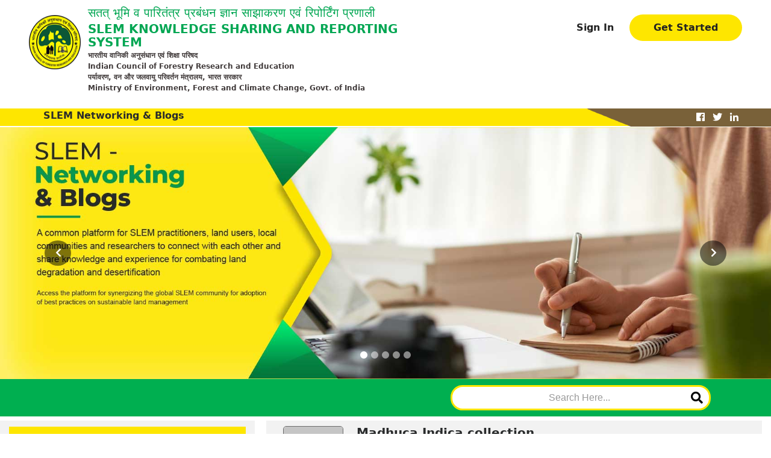

--- FILE ---
content_type: text/html; charset=UTF-8
request_url: https://nrdp.icfre.gov.in/forum/madhuca-indica-collection/
body_size: 16312
content:
<!DOCTYPE html>
<html lang="en-US" class="no-js no-svg">
<head>
	<meta charset="UTF-8">
	<meta name="viewport" content="width=device-width, initial-scale=1">
	<title>Madhuca Indica collection &#8211; Indian Council of Forestry Research and Education</title>
<meta name='robots' content='max-image-preview:large' />
<link rel='dns-prefetch' href='//fonts.googleapis.com' />
<link rel='dns-prefetch' href='//s.w.org' />
<link rel="alternate" type="application/rss+xml" title="Indian Council of Forestry Research and Education &raquo; Feed" href="https://nrdp.icfre.gov.in/feed/" />
<link rel="alternate" type="application/rss+xml" title="Indian Council of Forestry Research and Education &raquo; Comments Feed" href="https://nrdp.icfre.gov.in/comments/feed/" />
<link rel="alternate" type="application/rss+xml" title="Indian Council of Forestry Research and Education &raquo; Madhuca Indica collection Comments Feed" href="https://nrdp.icfre.gov.in/forum/madhuca-indica-collection/feed/" />
<script type="text/javascript">
window._wpemojiSettings = {"baseUrl":"https:\/\/s.w.org\/images\/core\/emoji\/13.1.0\/72x72\/","ext":".png","svgUrl":"https:\/\/s.w.org\/images\/core\/emoji\/13.1.0\/svg\/","svgExt":".svg","source":{"concatemoji":"https:\/\/nrdp.icfre.gov.in\/wp-includes\/js\/wp-emoji-release.min.js?ver=5.9.12"}};
/*! This file is auto-generated */
!function(e,a,t){var n,r,o,i=a.createElement("canvas"),p=i.getContext&&i.getContext("2d");function s(e,t){var a=String.fromCharCode;p.clearRect(0,0,i.width,i.height),p.fillText(a.apply(this,e),0,0);e=i.toDataURL();return p.clearRect(0,0,i.width,i.height),p.fillText(a.apply(this,t),0,0),e===i.toDataURL()}function c(e){var t=a.createElement("script");t.src=e,t.defer=t.type="text/javascript",a.getElementsByTagName("head")[0].appendChild(t)}for(o=Array("flag","emoji"),t.supports={everything:!0,everythingExceptFlag:!0},r=0;r<o.length;r++)t.supports[o[r]]=function(e){if(!p||!p.fillText)return!1;switch(p.textBaseline="top",p.font="600 32px Arial",e){case"flag":return s([127987,65039,8205,9895,65039],[127987,65039,8203,9895,65039])?!1:!s([55356,56826,55356,56819],[55356,56826,8203,55356,56819])&&!s([55356,57332,56128,56423,56128,56418,56128,56421,56128,56430,56128,56423,56128,56447],[55356,57332,8203,56128,56423,8203,56128,56418,8203,56128,56421,8203,56128,56430,8203,56128,56423,8203,56128,56447]);case"emoji":return!s([10084,65039,8205,55357,56613],[10084,65039,8203,55357,56613])}return!1}(o[r]),t.supports.everything=t.supports.everything&&t.supports[o[r]],"flag"!==o[r]&&(t.supports.everythingExceptFlag=t.supports.everythingExceptFlag&&t.supports[o[r]]);t.supports.everythingExceptFlag=t.supports.everythingExceptFlag&&!t.supports.flag,t.DOMReady=!1,t.readyCallback=function(){t.DOMReady=!0},t.supports.everything||(n=function(){t.readyCallback()},a.addEventListener?(a.addEventListener("DOMContentLoaded",n,!1),e.addEventListener("load",n,!1)):(e.attachEvent("onload",n),a.attachEvent("onreadystatechange",function(){"complete"===a.readyState&&t.readyCallback()})),(n=t.source||{}).concatemoji?c(n.concatemoji):n.wpemoji&&n.twemoji&&(c(n.twemoji),c(n.wpemoji)))}(window,document,window._wpemojiSettings);
</script>
<style type="text/css">
img.wp-smiley,
img.emoji {
	display: inline !important;
	border: none !important;
	box-shadow: none !important;
	height: 1em !important;
	width: 1em !important;
	margin: 0 0.07em !important;
	vertical-align: -0.1em !important;
	background: none !important;
	padding: 0 !important;
}
</style>
	<link rel='stylesheet' id='wti_like_post_style-css'  href='https://nrdp.icfre.gov.in/wp-content/plugins/wti-like-post/css/wti_like_post.css?ver=5.9.12' type='text/css' media='all' />
<link rel='stylesheet' id='wp-block-library-css'  href='https://nrdp.icfre.gov.in/wp-includes/css/dist/block-library/style.min.css?ver=5.9.12' type='text/css' media='all' />
<style id='global-styles-inline-css' type='text/css'>
body{--wp--preset--color--black: #000000;--wp--preset--color--cyan-bluish-gray: #abb8c3;--wp--preset--color--white: #ffffff;--wp--preset--color--pale-pink: #f78da7;--wp--preset--color--vivid-red: #cf2e2e;--wp--preset--color--luminous-vivid-orange: #ff6900;--wp--preset--color--luminous-vivid-amber: #fcb900;--wp--preset--color--light-green-cyan: #7bdcb5;--wp--preset--color--vivid-green-cyan: #00d084;--wp--preset--color--pale-cyan-blue: #8ed1fc;--wp--preset--color--vivid-cyan-blue: #0693e3;--wp--preset--color--vivid-purple: #9b51e0;--wp--preset--gradient--vivid-cyan-blue-to-vivid-purple: linear-gradient(135deg,rgba(6,147,227,1) 0%,rgb(155,81,224) 100%);--wp--preset--gradient--light-green-cyan-to-vivid-green-cyan: linear-gradient(135deg,rgb(122,220,180) 0%,rgb(0,208,130) 100%);--wp--preset--gradient--luminous-vivid-amber-to-luminous-vivid-orange: linear-gradient(135deg,rgba(252,185,0,1) 0%,rgba(255,105,0,1) 100%);--wp--preset--gradient--luminous-vivid-orange-to-vivid-red: linear-gradient(135deg,rgba(255,105,0,1) 0%,rgb(207,46,46) 100%);--wp--preset--gradient--very-light-gray-to-cyan-bluish-gray: linear-gradient(135deg,rgb(238,238,238) 0%,rgb(169,184,195) 100%);--wp--preset--gradient--cool-to-warm-spectrum: linear-gradient(135deg,rgb(74,234,220) 0%,rgb(151,120,209) 20%,rgb(207,42,186) 40%,rgb(238,44,130) 60%,rgb(251,105,98) 80%,rgb(254,248,76) 100%);--wp--preset--gradient--blush-light-purple: linear-gradient(135deg,rgb(255,206,236) 0%,rgb(152,150,240) 100%);--wp--preset--gradient--blush-bordeaux: linear-gradient(135deg,rgb(254,205,165) 0%,rgb(254,45,45) 50%,rgb(107,0,62) 100%);--wp--preset--gradient--luminous-dusk: linear-gradient(135deg,rgb(255,203,112) 0%,rgb(199,81,192) 50%,rgb(65,88,208) 100%);--wp--preset--gradient--pale-ocean: linear-gradient(135deg,rgb(255,245,203) 0%,rgb(182,227,212) 50%,rgb(51,167,181) 100%);--wp--preset--gradient--electric-grass: linear-gradient(135deg,rgb(202,248,128) 0%,rgb(113,206,126) 100%);--wp--preset--gradient--midnight: linear-gradient(135deg,rgb(2,3,129) 0%,rgb(40,116,252) 100%);--wp--preset--duotone--dark-grayscale: url('#wp-duotone-dark-grayscale');--wp--preset--duotone--grayscale: url('#wp-duotone-grayscale');--wp--preset--duotone--purple-yellow: url('#wp-duotone-purple-yellow');--wp--preset--duotone--blue-red: url('#wp-duotone-blue-red');--wp--preset--duotone--midnight: url('#wp-duotone-midnight');--wp--preset--duotone--magenta-yellow: url('#wp-duotone-magenta-yellow');--wp--preset--duotone--purple-green: url('#wp-duotone-purple-green');--wp--preset--duotone--blue-orange: url('#wp-duotone-blue-orange');--wp--preset--font-size--small: 13px;--wp--preset--font-size--medium: 20px;--wp--preset--font-size--large: 36px;--wp--preset--font-size--x-large: 42px;}.has-black-color{color: var(--wp--preset--color--black) !important;}.has-cyan-bluish-gray-color{color: var(--wp--preset--color--cyan-bluish-gray) !important;}.has-white-color{color: var(--wp--preset--color--white) !important;}.has-pale-pink-color{color: var(--wp--preset--color--pale-pink) !important;}.has-vivid-red-color{color: var(--wp--preset--color--vivid-red) !important;}.has-luminous-vivid-orange-color{color: var(--wp--preset--color--luminous-vivid-orange) !important;}.has-luminous-vivid-amber-color{color: var(--wp--preset--color--luminous-vivid-amber) !important;}.has-light-green-cyan-color{color: var(--wp--preset--color--light-green-cyan) !important;}.has-vivid-green-cyan-color{color: var(--wp--preset--color--vivid-green-cyan) !important;}.has-pale-cyan-blue-color{color: var(--wp--preset--color--pale-cyan-blue) !important;}.has-vivid-cyan-blue-color{color: var(--wp--preset--color--vivid-cyan-blue) !important;}.has-vivid-purple-color{color: var(--wp--preset--color--vivid-purple) !important;}.has-black-background-color{background-color: var(--wp--preset--color--black) !important;}.has-cyan-bluish-gray-background-color{background-color: var(--wp--preset--color--cyan-bluish-gray) !important;}.has-white-background-color{background-color: var(--wp--preset--color--white) !important;}.has-pale-pink-background-color{background-color: var(--wp--preset--color--pale-pink) !important;}.has-vivid-red-background-color{background-color: var(--wp--preset--color--vivid-red) !important;}.has-luminous-vivid-orange-background-color{background-color: var(--wp--preset--color--luminous-vivid-orange) !important;}.has-luminous-vivid-amber-background-color{background-color: var(--wp--preset--color--luminous-vivid-amber) !important;}.has-light-green-cyan-background-color{background-color: var(--wp--preset--color--light-green-cyan) !important;}.has-vivid-green-cyan-background-color{background-color: var(--wp--preset--color--vivid-green-cyan) !important;}.has-pale-cyan-blue-background-color{background-color: var(--wp--preset--color--pale-cyan-blue) !important;}.has-vivid-cyan-blue-background-color{background-color: var(--wp--preset--color--vivid-cyan-blue) !important;}.has-vivid-purple-background-color{background-color: var(--wp--preset--color--vivid-purple) !important;}.has-black-border-color{border-color: var(--wp--preset--color--black) !important;}.has-cyan-bluish-gray-border-color{border-color: var(--wp--preset--color--cyan-bluish-gray) !important;}.has-white-border-color{border-color: var(--wp--preset--color--white) !important;}.has-pale-pink-border-color{border-color: var(--wp--preset--color--pale-pink) !important;}.has-vivid-red-border-color{border-color: var(--wp--preset--color--vivid-red) !important;}.has-luminous-vivid-orange-border-color{border-color: var(--wp--preset--color--luminous-vivid-orange) !important;}.has-luminous-vivid-amber-border-color{border-color: var(--wp--preset--color--luminous-vivid-amber) !important;}.has-light-green-cyan-border-color{border-color: var(--wp--preset--color--light-green-cyan) !important;}.has-vivid-green-cyan-border-color{border-color: var(--wp--preset--color--vivid-green-cyan) !important;}.has-pale-cyan-blue-border-color{border-color: var(--wp--preset--color--pale-cyan-blue) !important;}.has-vivid-cyan-blue-border-color{border-color: var(--wp--preset--color--vivid-cyan-blue) !important;}.has-vivid-purple-border-color{border-color: var(--wp--preset--color--vivid-purple) !important;}.has-vivid-cyan-blue-to-vivid-purple-gradient-background{background: var(--wp--preset--gradient--vivid-cyan-blue-to-vivid-purple) !important;}.has-light-green-cyan-to-vivid-green-cyan-gradient-background{background: var(--wp--preset--gradient--light-green-cyan-to-vivid-green-cyan) !important;}.has-luminous-vivid-amber-to-luminous-vivid-orange-gradient-background{background: var(--wp--preset--gradient--luminous-vivid-amber-to-luminous-vivid-orange) !important;}.has-luminous-vivid-orange-to-vivid-red-gradient-background{background: var(--wp--preset--gradient--luminous-vivid-orange-to-vivid-red) !important;}.has-very-light-gray-to-cyan-bluish-gray-gradient-background{background: var(--wp--preset--gradient--very-light-gray-to-cyan-bluish-gray) !important;}.has-cool-to-warm-spectrum-gradient-background{background: var(--wp--preset--gradient--cool-to-warm-spectrum) !important;}.has-blush-light-purple-gradient-background{background: var(--wp--preset--gradient--blush-light-purple) !important;}.has-blush-bordeaux-gradient-background{background: var(--wp--preset--gradient--blush-bordeaux) !important;}.has-luminous-dusk-gradient-background{background: var(--wp--preset--gradient--luminous-dusk) !important;}.has-pale-ocean-gradient-background{background: var(--wp--preset--gradient--pale-ocean) !important;}.has-electric-grass-gradient-background{background: var(--wp--preset--gradient--electric-grass) !important;}.has-midnight-gradient-background{background: var(--wp--preset--gradient--midnight) !important;}.has-small-font-size{font-size: var(--wp--preset--font-size--small) !important;}.has-medium-font-size{font-size: var(--wp--preset--font-size--medium) !important;}.has-large-font-size{font-size: var(--wp--preset--font-size--large) !important;}.has-x-large-font-size{font-size: var(--wp--preset--font-size--x-large) !important;}
</style>
<link rel='stylesheet' id='extendify-utilities-css'  href='https://nrdp.icfre.gov.in/wp-content/plugins/ml-slider/extendify-sdk/public/build/extendify-utilities.css?ver=0.1.0' type='text/css' media='all' />
<link rel='stylesheet' id='bwg_fonts-css'  href='https://nrdp.icfre.gov.in/wp-content/plugins/photo-gallery/css/bwg-fonts/fonts.css?ver=0.0.1' type='text/css' media='all' />
<link rel='stylesheet' id='sumoselect-css'  href='https://nrdp.icfre.gov.in/wp-content/plugins/photo-gallery/css/sumoselect.min.css?ver=3.3.24' type='text/css' media='all' />
<link rel='stylesheet' id='mCustomScrollbar-css'  href='https://nrdp.icfre.gov.in/wp-content/plugins/photo-gallery/css/jquery.mCustomScrollbar.min.css?ver=3.1.5' type='text/css' media='all' />
<link rel='stylesheet' id='bwg_googlefonts-css'  href='https://fonts.googleapis.com/css?family=Ubuntu&#038;subset=greek,latin,greek-ext,vietnamese,cyrillic-ext,latin-ext,cyrillic' type='text/css' media='all' />
<link rel='stylesheet' id='bwg_frontend-css'  href='https://nrdp.icfre.gov.in/wp-content/plugins/photo-gallery/css/styles.min.css?ver=1.6.0' type='text/css' media='all' />
<link rel='stylesheet' id='urja-solar-energy-fonts-css'  href='//fonts.googleapis.com/css?family=Open%20Sans%3A300%2C300i%2C400%2C400i%2C600%2C600i%2C700%2C700i%2C800%2C800i%7CRaleway%3A100%2C100i%2C200%2C200i%2C300%2C300i%2C400%2C400i%2C500%2C500i%2C600%2C600i%2C700%2C700i%2C800%2C800i%2C900%2C900i' type='text/css' media='all' />
<link rel='stylesheet' id='bootstrap-css'  href='https://nrdp.icfre.gov.in/wp-content/themes/urja-solar-energy/assets/css/bootstrap.css?ver=5.9.12' type='text/css' media='all' />
<link rel='stylesheet' id='urja-solar-energy-style-css'  href='https://nrdp.icfre.gov.in/wp-content/themes/urja-solar-energy/style.css?ver=5.9.12' type='text/css' media='all' />
<!--[if lt IE 9]>
<link rel='stylesheet' id='urja-solar-energy-ie8-css'  href='https://nrdp.icfre.gov.in/wp-content/themes/urja-solar-energy/assets/css/ie8.css?ver=1.0' type='text/css' media='all' />
<![endif]-->
<link rel='stylesheet' id='font-awesome-css'  href='https://nrdp.icfre.gov.in/wp-content/themes/urja-solar-energy/assets/css/fontawesome-all.css?ver=5.9.12' type='text/css' media='all' />
<link rel='stylesheet' id='style_login_widget-css'  href='https://nrdp.icfre.gov.in/wp-content/plugins/miniorange-login-with-eve-online-google-facebook/css/style_login_widget.css?ver=5.9.12' type='text/css' media='all' />
<link rel='stylesheet' id='mo_oauth_fontawesome-css'  href='https://nrdp.icfre.gov.in/wp-content/plugins/miniorange-login-with-eve-online-google-facebook/css/font-awesome.css?ver=5.9.12' type='text/css' media='all' />
<link rel='stylesheet' id='mo_oauth_wploginform-css'  href='https://nrdp.icfre.gov.in/wp-content/plugins/miniorange-login-with-eve-online-google-facebook/css/login-page.css?ver=5.9.12' type='text/css' media='all' />
<link rel='stylesheet' id='tablepress-default-css'  href='https://nrdp.icfre.gov.in/wp-content/plugins/tablepress/css/default.min.css?ver=1.14' type='text/css' media='all' />
<style id='tablepress-default-inline-css' type='text/css'>
.tablepress tfoot th,.tablepress thead th{background-color:#00af50;font-weight:700;vertical-align:middle;color:#fff}
</style>
<link rel='stylesheet' id='addtoany-css'  href='https://nrdp.icfre.gov.in/wp-content/plugins/add-to-any/addtoany.min.css?ver=1.15' type='text/css' media='all' />
<!--n2css--><script type='text/javascript' src='https://nrdp.icfre.gov.in/wp-includes/js/jquery/jquery.min.js?ver=3.6.0' id='jquery-core-js'></script>
<script type='text/javascript' src='https://nrdp.icfre.gov.in/wp-includes/js/jquery/jquery-migrate.min.js?ver=3.3.2' id='jquery-migrate-js'></script>
<script type='text/javascript' id='wti_like_post_script-js-extra'>
/* <![CDATA[ */
var wtilp = {"ajax_url":"https:\/\/nrdp.icfre.gov.in\/wp-admin\/admin-ajax.php"};
/* ]]> */
</script>
<script type='text/javascript' src='https://nrdp.icfre.gov.in/wp-content/plugins/wti-like-post/js/wti_like_post.js?ver=5.9.12' id='wti_like_post_script-js'></script>
<script type='text/javascript' src='https://nrdp.icfre.gov.in/wp-content/plugins/add-to-any/addtoany.min.js?ver=1.1' id='addtoany-js'></script>
<script type='text/javascript' src='https://nrdp.icfre.gov.in/wp-content/plugins/photo-gallery/js/jquery.sumoselect.min.js?ver=3.3.24' id='sumoselect-js'></script>
<script type='text/javascript' src='https://nrdp.icfre.gov.in/wp-content/plugins/photo-gallery/js/jquery.mobile.min.js?ver=1.4.5' id='jquery-mobile-js'></script>
<script type='text/javascript' src='https://nrdp.icfre.gov.in/wp-content/plugins/photo-gallery/js/jquery.mCustomScrollbar.concat.min.js?ver=3.1.5' id='mCustomScrollbar-js'></script>
<script type='text/javascript' src='https://nrdp.icfre.gov.in/wp-content/plugins/photo-gallery/js/jquery.fullscreen.min.js?ver=0.6.0' id='jquery-fullscreen-js'></script>
<script type='text/javascript' id='bwg_frontend-js-extra'>
/* <![CDATA[ */
var bwg_objectsL10n = {"bwg_field_required":"field is required.","bwg_mail_validation":"This is not a valid email address.","bwg_search_result":"There are no images matching your search.","bwg_select_tag":"Select Tag","bwg_order_by":"Order By","bwg_search":"Search","bwg_show_ecommerce":"Show Ecommerce","bwg_hide_ecommerce":"Hide Ecommerce","bwg_show_comments":"Show Comments","bwg_hide_comments":"Hide Comments","bwg_restore":"Restore","bwg_maximize":"Maximize","bwg_fullscreen":"Fullscreen","bwg_exit_fullscreen":"Exit Fullscreen","bwg_search_tag":"SEARCH...","bwg_tag_no_match":"No tags found","bwg_all_tags_selected":"All tags selected","bwg_tags_selected":"tags selected","play":"Play","pause":"Pause","is_pro":"","bwg_play":"Play","bwg_pause":"Pause","bwg_hide_info":"Hide info","bwg_show_info":"Show info","bwg_hide_rating":"Hide rating","bwg_show_rating":"Show rating","ok":"Ok","cancel":"Cancel","select_all":"Select all","lazy_load":"0","lazy_loader":"https:\/\/nrdp.icfre.gov.in\/wp-content\/plugins\/photo-gallery\/images\/ajax_loader.png","front_ajax":"0","bwg_tag_see_all":"see all tags","bwg_tag_see_less":"see less tags"};
/* ]]> */
</script>
<script type='text/javascript' src='https://nrdp.icfre.gov.in/wp-content/plugins/photo-gallery/js/scripts.min.js?ver=1.6.0' id='bwg_frontend-js'></script>
<!--[if lt IE 9]>
<script type='text/javascript' src='https://nrdp.icfre.gov.in/wp-content/themes/urja-solar-energy/assets/js/html5.js?ver=3.7.3' id='html5-js'></script>
<![endif]-->
<script type='text/javascript' src='https://nrdp.icfre.gov.in/wp-content/themes/urja-solar-energy/assets/js/bootstrap.js?ver=5.9.12' id='bootstrap-js'></script>
<link rel="https://api.w.org/" href="https://nrdp.icfre.gov.in/wp-json/" /><link rel="EditURI" type="application/rsd+xml" title="RSD" href="https://nrdp.icfre.gov.in/xmlrpc.php?rsd" />
<link rel="wlwmanifest" type="application/wlwmanifest+xml" href="https://nrdp.icfre.gov.in/wp-includes/wlwmanifest.xml" /> 
<meta name="generator" content="WordPress 5.9.12" />
<link rel="canonical" href="https://nrdp.icfre.gov.in/forum/madhuca-indica-collection/" />
<link rel='shortlink' href='https://nrdp.icfre.gov.in/?p=309' />
<link rel="alternate" type="application/json+oembed" href="https://nrdp.icfre.gov.in/wp-json/oembed/1.0/embed?url=https%3A%2F%2Fnrdp.icfre.gov.in%2Fforum%2Fmadhuca-indica-collection%2F" />
<link rel="alternate" type="text/xml+oembed" href="https://nrdp.icfre.gov.in/wp-json/oembed/1.0/embed?url=https%3A%2F%2Fnrdp.icfre.gov.in%2Fforum%2Fmadhuca-indica-collection%2F&#038;format=xml" />

<script data-cfasync="false">
window.a2a_config=window.a2a_config||{};a2a_config.callbacks=[];a2a_config.overlays=[];a2a_config.templates={};
(function(d,s,a,b){a=d.createElement(s);b=d.getElementsByTagName(s)[0];a.async=1;a.src="https://static.addtoany.com/menu/page.js";b.parentNode.insertBefore(a,b);})(document,"script");
</script>
<meta name="generator" content="Site Kit by Google 1.36.0" />	<style type="text/css">
		
	</style>
	<link rel="icon" href="https://nrdp.icfre.gov.in/wp-content/uploads/2021/05/logoc.png" sizes="32x32" />
<link rel="icon" href="https://nrdp.icfre.gov.in/wp-content/uploads/2021/05/logoc.png" sizes="192x192" />
<link rel="apple-touch-icon" href="https://nrdp.icfre.gov.in/wp-content/uploads/2021/05/logoc.png" />
<meta name="msapplication-TileImage" content="https://nrdp.icfre.gov.in/wp-content/uploads/2021/05/logoc.png" />

</head>
<style>
.mandatory{
color:red;	
font-size:12px;
display:none;
}
.imprtant{
color:red;	
font-size:12px;

}
</style>
<body class="forum-template-default single single-forum postid-309 wp-custom-logo has-sidebar"  onload="clswp();"   >
<svg xmlns="http://www.w3.org/2000/svg" viewBox="0 0 0 0" width="0" height="0" focusable="false" role="none" style="visibility: hidden; position: absolute; left: -9999px; overflow: hidden;" ><defs><filter id="wp-duotone-dark-grayscale"><feColorMatrix color-interpolation-filters="sRGB" type="matrix" values=" .299 .587 .114 0 0 .299 .587 .114 0 0 .299 .587 .114 0 0 .299 .587 .114 0 0 " /><feComponentTransfer color-interpolation-filters="sRGB" ><feFuncR type="table" tableValues="0 0.49803921568627" /><feFuncG type="table" tableValues="0 0.49803921568627" /><feFuncB type="table" tableValues="0 0.49803921568627" /><feFuncA type="table" tableValues="1 1" /></feComponentTransfer><feComposite in2="SourceGraphic" operator="in" /></filter></defs></svg><svg xmlns="http://www.w3.org/2000/svg" viewBox="0 0 0 0" width="0" height="0" focusable="false" role="none" style="visibility: hidden; position: absolute; left: -9999px; overflow: hidden;" ><defs><filter id="wp-duotone-grayscale"><feColorMatrix color-interpolation-filters="sRGB" type="matrix" values=" .299 .587 .114 0 0 .299 .587 .114 0 0 .299 .587 .114 0 0 .299 .587 .114 0 0 " /><feComponentTransfer color-interpolation-filters="sRGB" ><feFuncR type="table" tableValues="0 1" /><feFuncG type="table" tableValues="0 1" /><feFuncB type="table" tableValues="0 1" /><feFuncA type="table" tableValues="1 1" /></feComponentTransfer><feComposite in2="SourceGraphic" operator="in" /></filter></defs></svg><svg xmlns="http://www.w3.org/2000/svg" viewBox="0 0 0 0" width="0" height="0" focusable="false" role="none" style="visibility: hidden; position: absolute; left: -9999px; overflow: hidden;" ><defs><filter id="wp-duotone-purple-yellow"><feColorMatrix color-interpolation-filters="sRGB" type="matrix" values=" .299 .587 .114 0 0 .299 .587 .114 0 0 .299 .587 .114 0 0 .299 .587 .114 0 0 " /><feComponentTransfer color-interpolation-filters="sRGB" ><feFuncR type="table" tableValues="0.54901960784314 0.98823529411765" /><feFuncG type="table" tableValues="0 1" /><feFuncB type="table" tableValues="0.71764705882353 0.25490196078431" /><feFuncA type="table" tableValues="1 1" /></feComponentTransfer><feComposite in2="SourceGraphic" operator="in" /></filter></defs></svg><svg xmlns="http://www.w3.org/2000/svg" viewBox="0 0 0 0" width="0" height="0" focusable="false" role="none" style="visibility: hidden; position: absolute; left: -9999px; overflow: hidden;" ><defs><filter id="wp-duotone-blue-red"><feColorMatrix color-interpolation-filters="sRGB" type="matrix" values=" .299 .587 .114 0 0 .299 .587 .114 0 0 .299 .587 .114 0 0 .299 .587 .114 0 0 " /><feComponentTransfer color-interpolation-filters="sRGB" ><feFuncR type="table" tableValues="0 1" /><feFuncG type="table" tableValues="0 0.27843137254902" /><feFuncB type="table" tableValues="0.5921568627451 0.27843137254902" /><feFuncA type="table" tableValues="1 1" /></feComponentTransfer><feComposite in2="SourceGraphic" operator="in" /></filter></defs></svg><svg xmlns="http://www.w3.org/2000/svg" viewBox="0 0 0 0" width="0" height="0" focusable="false" role="none" style="visibility: hidden; position: absolute; left: -9999px; overflow: hidden;" ><defs><filter id="wp-duotone-midnight"><feColorMatrix color-interpolation-filters="sRGB" type="matrix" values=" .299 .587 .114 0 0 .299 .587 .114 0 0 .299 .587 .114 0 0 .299 .587 .114 0 0 " /><feComponentTransfer color-interpolation-filters="sRGB" ><feFuncR type="table" tableValues="0 0" /><feFuncG type="table" tableValues="0 0.64705882352941" /><feFuncB type="table" tableValues="0 1" /><feFuncA type="table" tableValues="1 1" /></feComponentTransfer><feComposite in2="SourceGraphic" operator="in" /></filter></defs></svg><svg xmlns="http://www.w3.org/2000/svg" viewBox="0 0 0 0" width="0" height="0" focusable="false" role="none" style="visibility: hidden; position: absolute; left: -9999px; overflow: hidden;" ><defs><filter id="wp-duotone-magenta-yellow"><feColorMatrix color-interpolation-filters="sRGB" type="matrix" values=" .299 .587 .114 0 0 .299 .587 .114 0 0 .299 .587 .114 0 0 .299 .587 .114 0 0 " /><feComponentTransfer color-interpolation-filters="sRGB" ><feFuncR type="table" tableValues="0.78039215686275 1" /><feFuncG type="table" tableValues="0 0.94901960784314" /><feFuncB type="table" tableValues="0.35294117647059 0.47058823529412" /><feFuncA type="table" tableValues="1 1" /></feComponentTransfer><feComposite in2="SourceGraphic" operator="in" /></filter></defs></svg><svg xmlns="http://www.w3.org/2000/svg" viewBox="0 0 0 0" width="0" height="0" focusable="false" role="none" style="visibility: hidden; position: absolute; left: -9999px; overflow: hidden;" ><defs><filter id="wp-duotone-purple-green"><feColorMatrix color-interpolation-filters="sRGB" type="matrix" values=" .299 .587 .114 0 0 .299 .587 .114 0 0 .299 .587 .114 0 0 .299 .587 .114 0 0 " /><feComponentTransfer color-interpolation-filters="sRGB" ><feFuncR type="table" tableValues="0.65098039215686 0.40392156862745" /><feFuncG type="table" tableValues="0 1" /><feFuncB type="table" tableValues="0.44705882352941 0.4" /><feFuncA type="table" tableValues="1 1" /></feComponentTransfer><feComposite in2="SourceGraphic" operator="in" /></filter></defs></svg><svg xmlns="http://www.w3.org/2000/svg" viewBox="0 0 0 0" width="0" height="0" focusable="false" role="none" style="visibility: hidden; position: absolute; left: -9999px; overflow: hidden;" ><defs><filter id="wp-duotone-blue-orange"><feColorMatrix color-interpolation-filters="sRGB" type="matrix" values=" .299 .587 .114 0 0 .299 .587 .114 0 0 .299 .587 .114 0 0 .299 .587 .114 0 0 " /><feComponentTransfer color-interpolation-filters="sRGB" ><feFuncR type="table" tableValues="0.098039215686275 1" /><feFuncG type="table" tableValues="0 0.66274509803922" /><feFuncB type="table" tableValues="0.84705882352941 0.41960784313725" /><feFuncA type="table" tableValues="1 1" /></feComponentTransfer><feComposite in2="SourceGraphic" operator="in" /></filter></defs></svg>
<div id="page" class="site blog">
	<a class="skip-link screen-reader-text" href="#content">Skip to content</a>

 <div id="contact" class="blogpage" >
		<div class="container-fluid  px-5">
			<div class="row padd0">
				<div class="col-md-7" style="MARGIN-TOP: 20PX;">
					<div class="logo">
					<div class="logoleft">
				        <a href="https://nrdp.icfre.gov.in"><img class="" src="https://nrdp.icfre.gov.in/wp-content/themes/urja-solar-energy/assets/image/logo.png" style="height: 90px;"></a></div>
						<div class="logoright">
						<h1 class="logotxtgreen notranslate" style="margin-bottom:0px !important;">सतत्  भूमि व पारितंत्र प्रबंधन ज्ञान साझाकरण एवं रिपोर्टिंग प्रणाली</h1>
						<h1 class="logotxtgreen notranslate" >SLEM KNOWLEDGE SHARING AND REPORTING SYSTEM</h1>
						<p class="logotxtgray notranslate"><b>भारतीय वानिकी अनुसंधान एवं शिक्षा परिषद</b></p>
						<p class="logotxtgray notranslate"><b>Indian Council of Forestry Research and Education</b></p>
						<p class="logotxtgray notranslate"><b>पर्यावरण, वन और जलवायु परिवर्तन मंत्रालय, भारत सरकार </b></p>
						<p class="logotxtgray notranslate"><b>Ministry of Environment, Forest and Climate Change, Govt. of India</b></p>
						</div>
			            			        					    </div>
				</div>
				<div class="col-md-5" style="    margin-top: 2%;">
					<div class="blogtopmenu" >
							<ul>
							
								<li><a href="" data-toggle="modal" data-target="#loginModal">Sign In</a></li>
							<li class="blogmenuright"><a href="" data-toggle="modal" data-target="#registerModal" >Get Started</a></li>
								</ul>
							
					</div>
				</div>
			</div>
		</div>
	</div>
	 <header role="banner" id="header">
	    <div class="menu-sectionblog">
			<div class="container-fluid padforc">
				<div class="main-top">
					<div class="row">
						<div class="col-lg-9 col-md-9 col-sm-12">
															<div class="toggle-menu responsive-menu">
						            <button onclick="urja_solar_energy_open()" role="tab" class="mobile-menu"><i class="fas fa-bars"></i><span class="screen-reader-text">Open Menu</span></button>
						        </div>
								<div id="mySidepanel" class="sidepanel">
  <a href="javascript:void(0)" class="closebtn" onclick="closeNav()">&times;</a>
  <a href="#" style="padding-bottom: 40px;">Subscribe Us</a>
</div>


								<div id="sidelong-menu" class="nav sidenav1">
					                <nav id="primary-site-navigation" class="nav-menu" role="navigation" aria-label="Blog Page Menu">
									
					                  	<span style="font-size: 16px;
    font-weight: bold;">SLEM Networking & Blogs</span>
					                  	<a href="javascript:void(0)" class="closebtn responsive-menu" onclick="urja_solar_energy_close()"><i class="fas fa-times"></i><span class="screen-reader-text">Close Menu</span></a>
					                </nav>
					            </div>
					        						</div>
						<div class="col-lg-3 col-md-3 col-sm-12" style="padding: 0;">
							<div class="grenbgsocial"><div class="grenbgsocialin">
								<a href="#"><i class="fab fa-facebook-f" aria-hidden="true"></i><span class="screen-reader-text">Facebook</span></a>
								<a href="#"><i class="fab fa-twitter"></i><span class="screen-reader-text">Twitter</span></a>
			            		<a href="#"><i class="fab fa-linkedin-in"></i><span class="screen-reader-text">Linkedin</span></a>
			            		</div>	             			            			            
					
							</div>
						</div>
					</div>
					 
				</div>
			</div>
		</div>
		
	</header>
<div class="modal fade" id="loginModal" tabindex="-1" role="dialog" aria-labelledby="exampleModalLabel" aria-hidden="true" data-keyboard="false" data-backdrop="static">
  <div class="modal-dialog modal-lg" role="document">
    <div class="modal-content">
      <form action="https://nrdp.icfre.gov.in/nrcms/blogs/checklogin" id="loginfrm" method="post">
	   <button type="button" class="close" data-dismiss="modal" aria-label="Close" onclick="loadform();">
          <span aria-hidden="true">&times;</span>
        </button>
		
		<div class="modal-body regmod">
        <h2 style="margin-bottom: 38px;">Join SLEM-Networking & Blogs</h2>
				
				<div class="form-group" align="left">
		<label>Email<span class="imprtant">*</span></label>
		<input class="form-control" type="text" name="email" id="email"/>
		<span id="emailerror" class="mandatory">Email ID Required!</span>
		</div>
		<div class="form-group" align="left">
		<label>Password<span class="imprtant">*</span></label>
		<input class="form-control" type="password" name="password" id="password"/>
		<span id="passworderror"  class="mandatory">Password Required!</span>
		</div>
		<div class="form-group">
		<input class="btn btn-login" id="login" onclick="return validate();" type="button" value="Login">
		</div>
      </div>
	  </form>
	  
	  
	  <!--<div class="forot"><a href="">Forgot Password</a></div>-->
	  <div class="alrdy">Don't have an Account? <span><a href="" id="signupid" data-toggle="modal" data-dismiss="loginModal" data-target="#registerModal" onclick="loadform();"  >Sign Up</span></a></div>
	  <div class="agret" style="margin-bottom: 30px;">Click "Sign Up" to agree to SLEM-Networking & Blogs Platform <a href="">Terms of Service</a> and acknowledge that Platform's <a href="">Privacy Policy</a> applies to you.</div>
    </div>
  </div>
</div>




<div class="modal fade" id="registerModal" tabindex="-1" role="dialog" aria-labelledby="exampleModalLabel" aria-hidden="true" data-keyboard="false" data-backdrop="static">
  <div class="modal-dialog" role="document">
    <div class="modal-content">
	 <button type="button" class="close" data-dismiss="modal" aria-label="Close" onclick="loadform();">
          <span aria-hidden="true" onclick="loadform();">&times;</span>
        </button>
      <div class="modal-body regmod">
	
        <h2>Join SLEM-Networking & Blogs</h2>
		
		 		 <form action="https://nrdp.icfre.gov.in/nrcms/register-users" method="post" id="registerform" class="upload-form">
		 <div style="color:red;text-align:left;border-bottom: 2px dashed;">All fields are mandatory!</div>
		<input class="form-control" type="text" placeholder="Author's Name" name="name" id="name" required />
		<span class="mandatory" id="nameerror">Name required!</span>
		<label>Upload Photo <br><span style="font-size:12px; color:red;">Only jpeg and png files allowed and file size should not be more than 2MB!</span></label>
		<input class="form-control upload-file" type="file"  placeholder="Upload Photo" name="photo" id="fileup" accept="image/x-png, image/jpeg" data-max-size="2" />
		<span class="mandatory" id="photoerror">Photo required!</span>
		<input class="form-control" type="text" placeholder="Organization's Name" name="organization" id="organization" required />
		<span class="mandatory" id="organizationerror">Organization Name required!</span>
		<input class="form-control" type="text" placeholder="Designations" name="designation" id="designation" required />
		<span class="mandatory" id="designationerror">Designation required!</span>
		<input class="form-control" type="text" placeholder="Address" name="address" id="address" required />
		<span class="mandatory" id="addresserror">Address required!</span>
		<input class="form-control" type="text" placeholder="City Name" name="city" id="city" required />
		<span class="mandatory" id="cityerror">City required!</span>
		<input class="form-control" type="text" placeholder="State Name" name="state" id="state" required />
		<span class="mandatory" id="stateerror">State required!</span>
		<input class="form-control" type="number" placeholder="Postal Code/ Zip Code" name="pincode" id="pincode" required maxlength="6" minlength="6" />
		<span class="mandatory" id="pincodeerror">Pincode required!</span>
		
		<select name="country" class="form-control" id="country" style="
    text-align-last: center;" required >
										<option value="">Select Country</option>
									       
										     <option value="1">
											 Afghanistan</option>
									       
										     <option value="2">
											 Albania</option>
									       
										     <option value="3">
											 Algeria</option>
									       
										     <option value="4">
											 American Samoa</option>
									       
										     <option value="5">
											 Andorra</option>
									       
										     <option value="6">
											 Angola</option>
									       
										     <option value="7">
											 Anguilla</option>
									       
										     <option value="8">
											 Antarctica</option>
									       
										     <option value="9">
											 Antigua And Barbuda</option>
									       
										     <option value="10">
											 Argentina</option>
									       
										     <option value="11">
											 Armenia</option>
									       
										     <option value="12">
											 Aruba</option>
									       
										     <option value="13">
											 Australia</option>
									       
										     <option value="14">
											 Austria</option>
									       
										     <option value="15">
											 Azerbaijan</option>
									       
										     <option value="16">
											 Bahamas The</option>
									       
										     <option value="17">
											 Bahrain</option>
									       
										     <option value="18">
											 Bangladesh</option>
									       
										     <option value="19">
											 Barbados</option>
									       
										     <option value="20">
											 Belarus</option>
									       
										     <option value="21">
											 Belgium</option>
									       
										     <option value="22">
											 Belize</option>
									       
										     <option value="23">
											 Benin</option>
									       
										     <option value="24">
											 Bermuda</option>
									       
										     <option value="25">
											 Bhutan</option>
									       
										     <option value="26">
											 Bolivia</option>
									       
										     <option value="27">
											 Bosnia and Herzegovina</option>
									       
										     <option value="28">
											 Botswana</option>
									       
										     <option value="29">
											 Bouvet Island</option>
									       
										     <option value="30">
											 Brazil</option>
									       
										     <option value="31">
											 British Indian Ocean Territory</option>
									       
										     <option value="32">
											 Brunei</option>
									       
										     <option value="33">
											 Bulgaria</option>
									       
										     <option value="34">
											 Burkina Faso</option>
									       
										     <option value="35">
											 Burundi</option>
									       
										     <option value="36">
											 Cambodia</option>
									       
										     <option value="37">
											 Cameroon</option>
									       
										     <option value="38">
											 Canada</option>
									       
										     <option value="39">
											 Cape Verde</option>
									       
										     <option value="40">
											 Cayman Islands</option>
									       
										     <option value="41">
											 Central African Republic</option>
									       
										     <option value="42">
											 Chad</option>
									       
										     <option value="43">
											 Chile</option>
									       
										     <option value="44">
											 China</option>
									       
										     <option value="45">
											 Christmas Island</option>
									       
										     <option value="46">
											 Cocos (Keeling) Islands</option>
									       
										     <option value="47">
											 Colombia</option>
									       
										     <option value="48">
											 Comoros</option>
									       
										     <option value="49">
											 Republic Of The Congo</option>
									       
										     <option value="50">
											 Democratic Republic Of The Congo</option>
									       
										     <option value="51">
											 Cook Islands</option>
									       
										     <option value="52">
											 Costa Rica</option>
									       
										     <option value="53">
											 Cote D'Ivoire (Ivory Coast)</option>
									       
										     <option value="54">
											 Croatia (Hrvatska)</option>
									       
										     <option value="55">
											 Cuba</option>
									       
										     <option value="56">
											 Cyprus</option>
									       
										     <option value="57">
											 Czech Republic</option>
									       
										     <option value="58">
											 Denmark</option>
									       
										     <option value="59">
											 Djibouti</option>
									       
										     <option value="60">
											 Dominica</option>
									       
										     <option value="61">
											 Dominican Republic</option>
									       
										     <option value="62">
											 East Timor</option>
									       
										     <option value="63">
											 Ecuador</option>
									       
										     <option value="64">
											 Egypt</option>
									       
										     <option value="65">
											 El Salvador</option>
									       
										     <option value="66">
											 Equatorial Guinea</option>
									       
										     <option value="67">
											 Eritrea</option>
									       
										     <option value="68">
											 Estonia</option>
									       
										     <option value="69">
											 Ethiopia</option>
									       
										     <option value="70">
											 External Territories of Australia</option>
									       
										     <option value="71">
											 Falkland Islands</option>
									       
										     <option value="72">
											 Faroe Islands</option>
									       
										     <option value="73">
											 Fiji Islands</option>
									       
										     <option value="74">
											 Finland</option>
									       
										     <option value="75">
											 France</option>
									       
										     <option value="76">
											 French Guiana</option>
									       
										     <option value="77">
											 French Polynesia</option>
									       
										     <option value="78">
											 French Southern Territories</option>
									       
										     <option value="79">
											 Gabon</option>
									       
										     <option value="80">
											 Gambia The</option>
									       
										     <option value="81">
											 Georgia</option>
									       
										     <option value="82">
											 Germany</option>
									       
										     <option value="83">
											 Ghana</option>
									       
										     <option value="84">
											 Gibraltar</option>
									       
										     <option value="85">
											 Greece</option>
									       
										     <option value="86">
											 Greenland</option>
									       
										     <option value="87">
											 Grenada</option>
									       
										     <option value="88">
											 Guadeloupe</option>
									       
										     <option value="89">
											 Guam</option>
									       
										     <option value="90">
											 Guatemala</option>
									       
										     <option value="91">
											 Guernsey and Alderney</option>
									       
										     <option value="92">
											 Guinea</option>
									       
										     <option value="93">
											 Guinea-Bissau</option>
									       
										     <option value="94">
											 Guyana</option>
									       
										     <option value="95">
											 Haiti</option>
									       
										     <option value="96">
											 Heard and McDonald Islands</option>
									       
										     <option value="97">
											 Honduras</option>
									       
										     <option value="98">
											 Hong Kong S.A.R.</option>
									       
										     <option value="99">
											 Hungary</option>
									       
										     <option value="100">
											 Iceland</option>
									       
										     <option value="101">
											 India</option>
									       
										     <option value="102">
											 Indonesia</option>
									       
										     <option value="103">
											 Iran</option>
									       
										     <option value="104">
											 Iraq</option>
									       
										     <option value="105">
											 Ireland</option>
									       
										     <option value="106">
											 Israel</option>
									       
										     <option value="107">
											 Italy</option>
									       
										     <option value="108">
											 Jamaica</option>
									       
										     <option value="109">
											 Japan</option>
									       
										     <option value="110">
											 Jersey</option>
									       
										     <option value="111">
											 Jordan</option>
									       
										     <option value="112">
											 Kazakhstan</option>
									       
										     <option value="113">
											 Kenya</option>
									       
										     <option value="114">
											 Kiribati</option>
									       
										     <option value="115">
											 Korea North</option>
									       
										     <option value="116">
											 Korea South</option>
									       
										     <option value="117">
											 Kuwait</option>
									       
										     <option value="118">
											 Kyrgyzstan</option>
									       
										     <option value="119">
											 Laos</option>
									       
										     <option value="120">
											 Latvia</option>
									       
										     <option value="121">
											 Lebanon</option>
									       
										     <option value="122">
											 Lesotho</option>
									       
										     <option value="123">
											 Liberia</option>
									       
										     <option value="124">
											 Libya</option>
									       
										     <option value="125">
											 Liechtenstein</option>
									       
										     <option value="126">
											 Lithuania</option>
									       
										     <option value="127">
											 Luxembourg</option>
									       
										     <option value="128">
											 Macau S.A.R.</option>
									       
										     <option value="129">
											 Macedonia</option>
									       
										     <option value="130">
											 Madagascar</option>
									       
										     <option value="131">
											 Malawi</option>
									       
										     <option value="132">
											 Malaysia</option>
									       
										     <option value="133">
											 Maldives</option>
									       
										     <option value="134">
											 Mali</option>
									       
										     <option value="135">
											 Malta</option>
									       
										     <option value="136">
											 Man (Isle of)</option>
									       
										     <option value="137">
											 Marshall Islands</option>
									       
										     <option value="138">
											 Martinique</option>
									       
										     <option value="139">
											 Mauritania</option>
									       
										     <option value="140">
											 Mauritius</option>
									       
										     <option value="141">
											 Mayotte</option>
									       
										     <option value="142">
											 Mexico</option>
									       
										     <option value="143">
											 Micronesia</option>
									       
										     <option value="144">
											 Moldova</option>
									       
										     <option value="145">
											 Monaco</option>
									       
										     <option value="146">
											 Mongolia</option>
									       
										     <option value="147">
											 Montserrat</option>
									       
										     <option value="148">
											 Morocco</option>
									       
										     <option value="149">
											 Mozambique</option>
									       
										     <option value="150">
											 Myanmar</option>
									       
										     <option value="151">
											 Namibia</option>
									       
										     <option value="152">
											 Nauru</option>
									       
										     <option value="153">
											 Nepal</option>
									       
										     <option value="154">
											 Netherlands Antilles</option>
									       
										     <option value="155">
											 Netherlands The</option>
									       
										     <option value="156">
											 New Caledonia</option>
									       
										     <option value="157">
											 New Zealand</option>
									       
										     <option value="158">
											 Nicaragua</option>
									       
										     <option value="159">
											 Niger</option>
									       
										     <option value="160">
											 Nigeria</option>
									       
										     <option value="161">
											 Niue</option>
									       
										     <option value="162">
											 Norfolk Island</option>
									       
										     <option value="163">
											 Northern Mariana Islands</option>
									       
										     <option value="164">
											 Norway</option>
									       
										     <option value="165">
											 Oman</option>
									       
										     <option value="166">
											 Pakistan</option>
									       
										     <option value="167">
											 Palau</option>
									       
										     <option value="168">
											 Palestinian Territory Occupied</option>
									       
										     <option value="169">
											 Panama</option>
									       
										     <option value="170">
											 Papua new Guinea</option>
									       
										     <option value="171">
											 Paraguay</option>
									       
										     <option value="172">
											 Peru</option>
									       
										     <option value="173">
											 Philippines</option>
									       
										     <option value="174">
											 Pitcairn Island</option>
									       
										     <option value="175">
											 Poland</option>
									       
										     <option value="176">
											 Portugal</option>
									       
										     <option value="177">
											 Puerto Rico</option>
									       
										     <option value="178">
											 Qatar</option>
									       
										     <option value="179">
											 Reunion</option>
									       
										     <option value="180">
											 Romania</option>
									       
										     <option value="181">
											 Russia</option>
									       
										     <option value="182">
											 Rwanda</option>
									       
										     <option value="183">
											 Saint Helena</option>
									       
										     <option value="184">
											 Saint Kitts And Nevis</option>
									       
										     <option value="185">
											 Saint Lucia</option>
									       
										     <option value="186">
											 Saint Pierre and Miquelon</option>
									       
										     <option value="187">
											 Saint Vincent And The Grenadines</option>
									       
										     <option value="188">
											 Samoa</option>
									       
										     <option value="189">
											 San Marino</option>
									       
										     <option value="190">
											 Sao Tome and Principe</option>
									       
										     <option value="191">
											 Saudi Arabia</option>
									       
										     <option value="192">
											 Senegal</option>
									       
										     <option value="193">
											 Serbia</option>
									       
										     <option value="194">
											 Seychelles</option>
									       
										     <option value="195">
											 Sierra Leone</option>
									       
										     <option value="196">
											 Singapore</option>
									       
										     <option value="197">
											 Slovakia</option>
									       
										     <option value="198">
											 Slovenia</option>
									       
										     <option value="199">
											 Smaller Territories of the UK</option>
									       
										     <option value="200">
											 Solomon Islands</option>
									       
										     <option value="201">
											 Somalia</option>
									       
										     <option value="202">
											 South Africa</option>
									       
										     <option value="203">
											 South Georgia</option>
									       
										     <option value="204">
											 South Sudan</option>
									       
										     <option value="205">
											 Spain</option>
									       
										     <option value="206">
											 Sri Lanka</option>
									       
										     <option value="207">
											 Sudan</option>
									       
										     <option value="208">
											 Suriname</option>
									       
										     <option value="209">
											 Svalbard And Jan Mayen Islands</option>
									       
										     <option value="210">
											 Swaziland</option>
									       
										     <option value="211">
											 Sweden</option>
									       
										     <option value="212">
											 Switzerland</option>
									       
										     <option value="213">
											 Syria</option>
									       
										     <option value="214">
											 Taiwan</option>
									       
										     <option value="215">
											 Tajikistan</option>
									       
										     <option value="216">
											 Tanzania</option>
									       
										     <option value="217">
											 Thailand</option>
									       
										     <option value="218">
											 Togo</option>
									       
										     <option value="219">
											 Tokelau</option>
									       
										     <option value="220">
											 Tonga</option>
									       
										     <option value="221">
											 Trinidad And Tobago</option>
									       
										     <option value="222">
											 Tunisia</option>
									       
										     <option value="223">
											 Turkey</option>
									       
										     <option value="224">
											 Turkmenistan</option>
									       
										     <option value="225">
											 Turks And Caicos Islands</option>
									       
										     <option value="226">
											 Tuvalu</option>
									       
										     <option value="227">
											 Uganda</option>
									       
										     <option value="228">
											 Ukraine</option>
									       
										     <option value="229">
											 United Arab Emirates</option>
									       
										     <option value="230">
											 United Kingdom</option>
									       
										     <option value="231">
											 United States</option>
									       
										     <option value="232">
											 United States Minor Outlying Islands</option>
									       
										     <option value="233">
											 Uruguay</option>
									       
										     <option value="234">
											 Uzbekistan</option>
									       
										     <option value="235">
											 Vanuatu</option>
									       
										     <option value="236">
											 Vatican City State (Holy See)</option>
									       
										     <option value="237">
											 Venezuela</option>
									       
										     <option value="238">
											 Vietnam</option>
									       
										     <option value="239">
											 Virgin Islands (British)</option>
									       
										     <option value="240">
											 Virgin Islands (US)</option>
									       
										     <option value="241">
											 Wallis And Futuna Islands</option>
									       
										     <option value="242">
											 Western Sahara</option>
									       
										     <option value="243">
											 Yemen</option>
									       
										     <option value="244">
											 Yugoslavia</option>
									       
										     <option value="245">
											 Zambia</option>
									       
										     <option value="246">
											 Zimbabwe</option>
									      										</select>
																				
	
		<span class="mandatory" id="countryerror">Country required!</span>
		<input class="form-control" type="email" placeholder="Email Address" name="email" id="remail" required />
		<span class="mandatory" id="emailerror">Email Address required!</span>
		<input class="form-control" type="password" placeholder="Choose Password" name="password" id="rpassword" required maxlength="16" minlength="6" />
		<span class="mandatory" id="passworderror">Password required!</span> 
		<input class="form-control" type="number" placeholder="Mobile Number" name="mobile" id="mobile" required maxlength="10" minlength="10" />
		<span class="mandatory" id="mobileerror">Mobile Number required!</span>
		<input class="form-control" type="number" placeholder="Confirm Mobile Number" name="cmobile" maxlength="10" minlength="10" id="cmobile" required />
		<div style="text-align:center !important;">
		<input type="submit" style="background: url(https://nrdp.icfre.gov.in/wp-content/themes/urja-solar-energy/assets/image/regsubmit.jpg) no-repeat;" alt="Submit" onclick="return chkfrm();">
		</div>
		</form>
      </div>
	
	  <div class="alrdy">Already have an Account? <span><a href="" id="signupid" data-toggle="modal" data-dismiss="loginModal" data-target="#registerModal" onclick="loadformlogin();">Sign In</a></span></div>
	  <div class="agret">Click "Sign Up" to agree to SLEM-Networking & Blogs Platform <a href="">Terms of Service</a> and acknowledge that Platform's <a href="">Privacy Policy</a> applies to you.</div>
    </div>
  </div>
</div>
<script src="https://ajax.googleapis.com/ajax/libs/jquery/2.1.1/jquery.min.js"></script>
<script src="https://code.jquery.com/ui/1.12.1/jquery-ui.js"></script>
<script> 
function chkfrm()
{
	 var fileInput = document.getElementById("fileup");
	 var mobile=document.getElementById("mobile").value;
	var cmobile=document.getElementById("cmobile").value;
	var pincode=document.getElementById("pincode").value;
	//alert(document.getElementById("pincode").value.length);
    var maxSize = 2097152;
	//alert("test");
	 if (!/^[a-zA-Z ]*$/.test(document.getElementById("name").value)) {
        alert("Name field should have string only!");
        document.getElementById("name").focus();
        return false;
    }
	if (!/^[a-zA-Z ]*$/.test(document.getElementById("city").value)) {
        alert("City field should have string only!");
        document.getElementById("city").focus();
        return false;
    }
	if (!/^[a-zA-Z ]*$/.test(document.getElementById("state").value)) {
        alert("State field should have string only!");
        document.getElementById("state").focus();
        return false;
    }
	if(document.getElementById("pincode").value.length!=6)
	{
		 alert("Zipcode not valid!");
        document.getElementById("pincode").focus();
        return false;
	}
	if(document.getElementById("mobile").value.length!=10)
	{
		 alert("Mobile number not valid!");
        document.getElementById("mobile").focus();
        return false;
	}
	if(document.getElementById("cmobile").value.length!=10)
	{
		 alert("Confirm Mobile number not valid!");
        document.getElementById("cmobile").focus();
        return false;
	}
	if(mobile!=cmobile)
	{
		 alert("Confirm mobile number is not matched!");
        document.getElementById("cmobile").focus();
        return false;
	}
	var remail = document.getElementById('remail');
        var filter = /^(([^<>()\[\]\\.,;:\s@"]+(\.[^<>()\[\]\\.,;:\s@"]+)*)|(".+"))@((\[[0-9]{1,3}\.[0-9]{1,3}\.[0-9]{1,3}\.[0-9]{1,3}])|(([a-zA-Z\-0-9]+\.)+[a-zA-Z]{2,}))$/;
        if (!filter.test(remail.value)) {
            alert('Please provide a valid email address');
            remail.focus;
            return false;
        }
        if(fileInput.files.length){
            var fileSize = fileInput.files[0].size; // in bytes
			//alert(fileSize);
            if(fileSize>maxSize){
                alert('File Size should not be more than 2MB!');
                return false;
            }else{
                //alert('File size is correct- '+fileSize+' bytes');
				return true;
            }
        }else{
            alert('Choose file, Please');
            return false;
        }
		
		if (!/^[a-zA-Z ]*$/.test(document.getElementById("organization").value)) {
        alert("Organization field should have string only!");
        document.getElementById("organization").focus();
        return false;
    }
	
}
    </script>
<script>
var $jk = jQuery.noConflict(); 
window.onscroll = function() {myFunction()};

var header = document.getElementById("contact");
var sticky = header.offsetTop;

function myFunction() {
  if (window.pageYOffset > sticky) {
    header.classList.add("fixed");
  } else {
    header.classList.remove("fixed");
  }
}
/* Set the width of the sidebar to 250px (show it) */
function openNav() {
  document.getElementById("mySidepanel").style.width = "250px";
}

/* Set the width of the sidebar to 0 (hide it) */
function closeNav() {
  document.getElementById("mySidepanel").style.width = "0";
} 

function loadpop(){
	//jQuery(window).load(function() {
	//jQuery('#loginModal').modal('show');
	
	//});

	document.getElementById("loginModal").classList.add("show");
	document.getElementById("loginModal").style.display="block";
	//alert(2);
}

function validate()
{
	var email=document.getElementById("email").value;
	var password=document.getElementById("password").value;
	document.getElementById("emailerror").style.display="none";
		document.getElementById("passworderror").style.display="none";
	if(email=='')
	{
		document.getElementById("emailerror").style.display="block";
		return false;
	}
	if(password=='')
	{
		document.getElementById("passworderror").style.display="block";
		return false;
	}
	else{
		
		document.getElementById("loginfrm").submit();
		return true;
	}
	
	
}
function ValidateRegister()
{
	document.getElementById("nameerror").style.display="none";
	document.getElementById("photoerror").style.display="none";
	document.getElementById("organizationerror").style.display="none";
	document.getElementById("designationerror").style.display="none";
	document.getElementById("addresserror").style.display="none";
	document.getElementById("cityerror").style.display="none";
	document.getElementById("stateerror").style.display="none";
	document.getElementById("pincodeerror").style.display="none";
	document.getElementById("countryerror").style.display="none";
	document.getElementById("emailerror").style.display="none";
	document.getElementById("passworderror").style.display="none";
	document.getElementById("mobileerror").style.display="none";
	//document.getElementById("cmobileerror").style.display="none";
	var name=document.getElementById("name").value;
	var photo=document.getElementById("photo").value;
	var organization=document.getElementById("organization").value;
	var designation=document.getElementById("designation").value;
	var address=document.getElementById("address").value;
	var city=document.getElementById("city").value;
	var state=document.getElementById("state").value;
	var pincode=document.getElementById("pincode").value;
	var country=document.getElementById("country").value;
	var email=document.getElementById("remail").value;
	var password=document.getElementById("rpassword").value;
	var mobile=document.getElementById("mobile").value;
	var cmobile=document.getElementById("cmobile").value;
	
	var fileInput = document.getElementById("fileup");
    var maxSize = 2097152;
	//alert("test");
        if(fileInput.files.length){
            var fileSize = fileInput.files[0].size; // in bytes
			//alert(fileSize);
            if(fileSize>maxSize){
                alert('File Size should not be more than 2MB!');
                return false;
            }else{
                //alert('File size is correct- '+fileSize+' bytes');
				return true;
            }
        }else{
            alert('Choose file, Please');
            return false;
        }
	if(name=='')
	{
		document.getElementById("nameerror").style.display="block";
		return false;
	}
	if(photo=='')
	{
		document.getElementById("photoerror").style.display="block";
		return false;
	}
	if(organization=='')
	{
		document.getElementById("organizationerror").style.display="block";
		return false;
	}
	if(designation=='')
	{
		document.getElementById("designationerror").style.display="block";
		return false;
	}
	if(address=='')
	{
		document.getElementById("addresserror").style.display="block";
		return false;
	}
	if(city=='')
	{
		document.getElementById("cityerror").style.display="block";
		return false;
	}
	if(state=='')
	{
		document.getElementById("stateerror").style.display="block";
		return false;
	}
	if(pincode=='')
	{
		document.getElementById("pincodeerror").style.display="block";
		return false;
	}
	if(country=='')
	{
		document.getElementById("countryerror").style.display="block";
		return false;
	}
	if(email=='')
	{
		document.getElementById("emailerror").style.display="block";
		return false;
	}
	if(password=='')
	{
		document.getElementById("passworderror").style.display="block";
		return false;
	}
	if(mobile=='')
	{
		document.getElementById("mobileerror").style.display="block";
		return false;
	}
	else{
		document.getElementById("registerform").submit();
		return true;
	}
	
	
	
		
	
	
	
	
}
function clswp()
{
	document.getElementById("wpadminbar").style.display="none";
}
function loadform()
{
	//alert();
	//document.getElementById("registerModal").style.display="none";
	document.getElementById("loginModal").classList.remove("show");
	document.getElementById("loginModal").style.display="none";
}

function loadformlogin()
{
	//alert();
	document.getElementById("registerModal").classList.remove("show");
	document.getElementById("registerModal").style.display="none";
	
	document.getElementById("loginModal").classList.add("show");
	document.getElementById("loginModal").style.display="block";
}

function loadformreg()
{
	//alert();
	document.getElementById("registerModal").classList.add("show");
	document.getElementById("registerModal").style.display="block";
	
	document.getElementById("loginModal").classList.remove("show");
	document.getElementById("loginModal").style.display="none";
}
</script>
 
	<div class="site-content-contain">
		<div id="content" class="site-content">
		
		
		<section id="slider">
  	<div id="carouselExampleIndicators" class="carousel slide" data-ride="carousel"> 
	       <ol class="carousel-indicators">
    <li data-target="#myCarousel" data-slide-to="0" class="active"></li>
    <li data-target="#myCarousel" data-slide-to="1"></li>
	<li data-target="#myCarousel" data-slide-to="2"></li>
	<li data-target="#myCarousel" data-slide-to="3"></li>
	<li data-target="#myCarousel" data-slide-to="4"></li>
	
  </ol>	  
	    <div class="carousel-inner" role="listbox">
	      	<!--<div class="carousel-item active">
	       <img src="https://nrdp.icfre.gov.in/wp-content/themes/urja-solar-energy/assets/image/blogban2.jpg" >
	       </div>
	
			<div class="carousel-item ">
	       <img src="https://nrdp.icfre.gov.in/wp-content/themes/urja-solar-energy/assets/image/blogban3.jpg" >
	       </div>   
		   <div class="carousel-item ">
	       <img src="https://nrdp.icfre.gov.in/wp-content/themes/urja-solar-energy/assets/image/blogban1.jpg" >
	       </div> -->
		   
		   <div class="carousel-item active"><img src="https://nrdp.icfre.gov.in/wp-content/themes/urja-solar-energy/assets/image/slemB.jpg">
			</div>
			<div class="carousel-item "><img src="https://nrdp.icfre.gov.in/wp-content/themes/urja-solar-energy/assets/image/newbannerNRDP1.jpg">
			</div>
			<div class="carousel-item "><img src="https://nrdp.icfre.gov.in/wp-content/themes/urja-solar-energy/assets/image/newbannerNRDP2.jpg">
			</div>
			<div class="carousel-item "><img src="https://nrdp.icfre.gov.in/wp-content/themes/urja-solar-energy/assets/image/newbannerNRDP3.jpg">
			</div>
			<div class="carousel-item "><img src="https://nrdp.icfre.gov.in/wp-content/themes/urja-solar-energy/assets/image/newbannerNRDP4.jpg">
			</div> 
	    </div>
	     <a class="carousel-control-prev" href="#carouselExampleIndicators" role="button" data-slide="prev">
	      <span class="carousel-control-prev-icon" aria-hidden="true"><i class="fas fa-chevron-left"></i></span>
	      <span class="screen-reader-text">Prev</span>
	    </a>
	    <a class="carousel-control-next" href="#carouselExampleIndicators" role="button" data-slide="next">
	      <span class="carousel-control-next-icon" aria-hidden="true"><i class="fas fa-chevron-right"></i></span>
	      <span class="screen-reader-text">Next</span>
	    </a>
  	</div>  
  	<div class="clearfix"></div>
</section>


<section id="forumcat-section" class="forumcat-section-serch">
	<div class="container">
				<div class="col-md-5" style="float: right;">	

<form role="search" method="get" class="search-form blog" action="https://nrdp.icfre.gov.in/">
	
		
		<input type="search" class="search-field-blog" placeholder="Search Here..." value="" name="s" />
	
	<button role="tab" type="submit" class=""><i class="fas fa-search"></i></button>
</form>

 </div>
		</div>	
</section>
<div class="container-fluid">
	<div class="content-area">
		<main id="main" class="site-main" role="main">

						    	<div class="row">
				        
						 <div  class="col-lg-4 col-md-4" style="background: #f2f2f2;border-right: 4px solid #fff;padding-bottom: 15px;">
						
						<section id="archives-2" class="widget widget_archive"><div class="widget_container"><h3 class="widget-title">Archives</h3></div>
			<ul>
							</ul>

			</section>		
						</div>
						
				        <div id="" class="content_area col-lg-8 col-md-8">
					    	<section id="post_section">
								<article id="post-309" class="inner-service post-309 forum type-forum status-publish has-post-thumbnail hentry forum_category-ecosystem-service-improvment-project">
	<div class="col-md-12 col-sm-12 item" >
																			
																			
													<div class="row featured-post featpost">
													<div class="col-lg-12 col-md-12" align="center">
													
													</div>
														<div class="col-lg-2 col-md-2 p-0 featured-icon">
															<img alt='' src='https://secure.gravatar.com/avatar/64e1b8d34f425d19e1ee2ea7236d3028?s=100&#038;d=mm&#038;r=g' srcset='https://secure.gravatar.com/avatar/64e1b8d34f425d19e1ee2ea7236d3028?s=200&#038;d=mm&#038;r=g 2x' class='avatar avatar-100 photo' height='100' width='100' loading='lazy'/>														</div>
														
														<div class="col-lg-10 col-md-10 px-2  Featured-data ">
															<h5>Madhuca Indica collection</h5>
															<img width="354" height="218" src="https://nrdp.icfre.gov.in/wp-content/uploads/2021/01/ins3.jpg" class="attachment-post-thumbnail size-post-thumbnail wp-post-image" alt="" srcset="https://nrdp.icfre.gov.in/wp-content/uploads/2021/01/ins3.jpg 354w, https://nrdp.icfre.gov.in/wp-content/uploads/2021/01/ins3-300x185.jpg 300w" sizes="(max-width: 354px) 100vw, 354px" />															<div class="featured-excerpt"><p>A Report on one day training on “Madhuca Indica collection and use of different types of Madhuca Indica” organized by Institute of Forest Productivity, Ranchi on 6th April 2021</p>
<div class='watch-action'><div class='watch-position align-left'><div class='action-like'><a class='lbg-style1 like-309 jlk' href='javascript:void(0)' data-task='like' data-post_id='309' data-nonce='09a04b0209' rel='nofollow'><img class='wti-pixel' src='https://nrdp.icfre.gov.in/wp-content/plugins/wti-like-post/images/pixel.gif' title='Like' /><span class='lc-309 lc'>0</span></a></div><div class='action-unlike'><a class='unlbg-style1 unlike-309 jlk' href='javascript:void(0)' data-task='unlike' data-post_id='309' data-nonce='09a04b0209' rel='nofollow'><img class='wti-pixel' src='https://nrdp.icfre.gov.in/wp-content/plugins/wti-like-post/images/pixel.gif' title='Unlike' /><span class='unlc-309 unlc'>0</span></a></div> </div> <div class='status-309 status align-left'></div></div><div class='wti-clear'></div><div class="addtoany_share_save_container addtoany_content addtoany_content_bottom"><div class="a2a_kit a2a_kit_size_32 addtoany_list" data-a2a-url="https://nrdp.icfre.gov.in/forum/madhuca-indica-collection/" data-a2a-title="Madhuca Indica collection"><a class="a2a_button_facebook" href="https://www.addtoany.com/add_to/facebook?linkurl=https%3A%2F%2Fnrdp.icfre.gov.in%2Fforum%2Fmadhuca-indica-collection%2F&amp;linkname=Madhuca%20Indica%20collection" title="Facebook" rel="nofollow noopener" target="_blank"></a><a class="a2a_button_twitter" href="https://www.addtoany.com/add_to/twitter?linkurl=https%3A%2F%2Fnrdp.icfre.gov.in%2Fforum%2Fmadhuca-indica-collection%2F&amp;linkname=Madhuca%20Indica%20collection" title="Twitter" rel="nofollow noopener" target="_blank"></a><a class="a2a_button_pinterest" href="https://www.addtoany.com/add_to/pinterest?linkurl=https%3A%2F%2Fnrdp.icfre.gov.in%2Fforum%2Fmadhuca-indica-collection%2F&amp;linkname=Madhuca%20Indica%20collection" title="Pinterest" rel="nofollow noopener" target="_blank"></a><a class="a2a_button_email" href="https://www.addtoany.com/add_to/email?linkurl=https%3A%2F%2Fnrdp.icfre.gov.in%2Fforum%2Fmadhuca-indica-collection%2F&amp;linkname=Madhuca%20Indica%20collection" title="Email" rel="nofollow noopener" target="_blank"></a><a class="a2a_dd addtoany_no_icon addtoany_share_save addtoany_share" href="https://www.addtoany.com/share">Share</a></div></div></div>
															<div class="featured-date">
															<div class="auth-name">
															<i class="fa fa-user"></i> admin</div>
															<div class="auth-date">
															<i class="fa fa-calendar-check"></i> May 7, 2021</div>
															<span class="entry-comments"><i class="fa fa-comment"></i> 0 Comments</span>
															</div>
																																		
															
														</div>
													</div>
												</div>




</article>
<div id="comments" class="comments-area">
		<div id="respond" class="comment-respond">
		<h3 id="reply-title" class="comment-reply-title">Leave a Reply <small><a rel="nofollow" id="cancel-comment-reply-link" href="/forum/madhuca-indica-collection/#respond" style="display:none;">Cancel reply</a></small></h3><form action="https://nrdp.icfre.gov.in/wp-comments-post.php" method="post" id="commentform" class="comment-form" novalidate><p class="comment-notes"><span id="email-notes">Your email address will not be published.</span> <span class="required-field-message" aria-hidden="true">Required fields are marked <span class="required" aria-hidden="true">*</span></span></p><p class="comment-form-comment"><label for="comment">Comment <span class="required" aria-hidden="true">*</span></label> <textarea id="comment" name="comment" cols="45" rows="8" maxlength="65525" required></textarea></p><p class="comment-form-author"><label for="author">Name <span class="required" aria-hidden="true">*</span></label> <input id="author" name="author" type="text" value="" size="30" maxlength="245" required /></p>
<p class="comment-form-email"><label for="email">Email <span class="required" aria-hidden="true">*</span></label> <input id="email" name="email" type="email" value="" size="30" maxlength="100" aria-describedby="email-notes" required /></p>
<p class="comment-form-url"><label for="url">Website</label> <input id="url" name="url" type="url" value="" size="30" maxlength="200" /></p>
<p class="comment-form-cookies-consent"><input id="wp-comment-cookies-consent" name="wp-comment-cookies-consent" type="checkbox" value="yes" /> <label for="wp-comment-cookies-consent">Save my name, email, and website in this browser for the next time I comment.</label></p>
<p class="form-submit"><input name="submit" type="submit" id="submit" class="submit" value="Post Comment" /> <input type='hidden' name='comment_post_ID' value='309' id='comment_post_ID' />
<input type='hidden' name='comment_parent' id='comment_parent' value='0' />
</p></form>	</div><!-- #respond -->
	</div>
	<nav class="navigation post-navigation" aria-label="Posts">
		<h2 class="screen-reader-text">Post navigation</h2>
		<div class="nav-links"><div class="nav-previous"><a href="https://nrdp.icfre.gov.in/forum/conservation-management-and-sustainable/" rel="prev"><span class="screen-reader-text">Previous Post</span><span aria-hidden="true" class="nav-subtitle">Previous</span></a></div><div class="nav-next"><a href="https://nrdp.icfre.gov.in/forum/capacity-building-of-state-forest-departments/" rel="next"><span class="screen-reader-text">Next Post</span><span aria-hidden="true" class="nav-subtitle">Next</span> </a></div></div>
	</nav>							</section>
						</div>
						<div class="clearfix"></div>
					</div>			
					</main>
	</div>
</div>

		</div>
				<section class="newletter-content-section">
<div class="container">
<div class="newconbox">
<div class="row">
<div class="col-md-6 col-sm-6 col-xs-12"><input type="email" class="news-field" placeholder="Enter your Email" value=""><input type="submit" class="news-field-sub" value="Submit"></div>
<!--div class="col-md-3 col-sm-6 col-xs-12"><a class="needhelp" href="#">Need Help?</a></div-->
<div class="col-md-3 col-sm-6 col-xs-12">
<div class="calus"></div>
</div>
</div>
</div>
</div>
		</section>	
		<footer id="colophon" class="site-footer" role="contentinfo">
		
			<div class="container">
							<aside class="widget-area" role="complementary">
	<div class="row">
		<div class="widget-column footer-widget-1 col-lg-4 col-md-4">
			<section id="wp_statsmechanic-2" class="widget widget_wp_statsmechanic"><h3 class="widget-title">Total Visitors</h3><link rel='stylesheet' type='text/css' href='https://nrdp.icfre.gov.in/wp-content/plugins/mechanic-visitor-counter/styles/css/default.css' /><div id='mvcwid' style='font-size:2; text-align:Left;color:;'>
	<div id="mvccount"><img src='https://nrdp.icfre.gov.in/wp-content/plugins/mechanic-visitor-counter/styles//0.gif' alt='0'><img src='https://nrdp.icfre.gov.in/wp-content/plugins/mechanic-visitor-counter/styles//1.gif' alt='1'><img src='https://nrdp.icfre.gov.in/wp-content/plugins/mechanic-visitor-counter/styles//0.gif' alt='0'><img src='https://nrdp.icfre.gov.in/wp-content/plugins/mechanic-visitor-counter/styles//3.gif' alt='3'><img src='https://nrdp.icfre.gov.in/wp-content/plugins/mechanic-visitor-counter/styles//2.gif' alt='2'><img src='https://nrdp.icfre.gov.in/wp-content/plugins/mechanic-visitor-counter/styles//5.gif' alt='5'><img src='https://nrdp.icfre.gov.in/wp-content/plugins/mechanic-visitor-counter/styles//6.gif' alt='6'></div>
	<div id="mvctable">
        	<table width='100%'>
                                                			            <tr><td style='font-size:2; text-align:Left;color:;'><img src='https://nrdp.icfre.gov.in/wp-content/plugins/mechanic-visitor-counter/counter/mvctotal.png'> Total Visit : 103256</td></tr>
                                                <tr><td style='font-size:2; text-align:Left;color:;'><img src='https://nrdp.icfre.gov.in/wp-content/plugins/mechanic-visitor-counter/counter/mvctotalhits.png'> Total Hits : 1158908</td></tr>
                                    </table>
    	</div>
        		       
 </div> 
            </section>		</div>
		<!--<div class="widget-column footer-widget-2 col-lg-3 col-md-3">
					</div>	-->
		<div class="widget-column footer-widget-3 col-lg-4 col-md-4">
			<section id="custom_html-4" class="widget_text widget widget_custom_html"><h3 class="widget-title">Related Links</h3><div class="textwidget custom-html-widget"><ul>

<li><a href="https://nrdp.icfre.gov.in/terms-conditions">Terms & Conditions</a></li>
<li><a href="https://nrdp.icfre.gov.in/privacy-policy">Privacy Policy</a></li>

	<li><a href="https://nrdp.icfre.gov.in/copyright-policy">Copyright Policy </a></li>
	<li><a href="/copyright-policy"></a></li>


</ul></div></section>		</div>
		<div class="widget-column footer-widget-4 col-lg-4 col-md-4">
			<section id="custom_html-5" class="widget_text widget widget_custom_html"><h3 class="widget-title">Contact Us</h3><div class="textwidget custom-html-widget">	      <div id="footereng"> <p >Indian Council of Forestry Research & Education<br>
   		 P.O. New Forest,Dehradun - 248 006, INDIA</p></div>
				 <div id="footerhindi" translate="no" style="display: none;">
				<p >भारतीय वानिकी अनुसंधान एवं शिक्षा परिषद <br>
पीओ नया वन, देहरादून - 248 006, भारत</p> </div>
	
   				<p><i class="fa fa-envelope-o" aria-hidden="true"></i> &nbsp;&nbsp;info@icfre.gov.in</p>
  		 <p><i class="fa fa-web" aria-hidden="true"></i>www.icfre.gov.in</p></div></section>		</div>
	</div>
</aside>								
			</div>
			
			<div class="copyright container"> 
				<div class="container">
				
										© Copyright 2026 ICFRE. All Rights Reserved.
					
					
					
					<div class="social-icons foot" style="background: no-repeat;">
									              <a href="#"><i class="fab fa-facebook-f" aria-hidden="true"></i><span class="screen-reader-text">Facebook</span></a>
			            			            			              <a href="#" ><i class="fab fa-twitter"></i><span class="screen-reader-text">Twitter</span></a>
			            			            			              <a href="#"><i class="fab fa-linkedin-in"></i><span class="screen-reader-text">Linkedin</span></a>
			            			             			            			            
					</div>
				</div>
			</div>
		</footer>
	</div>
</div>
		
<script type='text/javascript' src='https://nrdp.icfre.gov.in/wp-content/themes/urja-solar-energy/assets/js/navigation.js?ver=2.1.2' id='urja-solar-energy-navigation-jquery-js'></script>
<script type='text/javascript' src='https://nrdp.icfre.gov.in/wp-content/themes/urja-solar-energy/assets/js/jquery.superfish.js?ver=5.9.12' id='jquery-superfish-js'></script>
<script type='text/javascript' src='https://nrdp.icfre.gov.in/wp-includes/js/comment-reply.min.js?ver=5.9.12' id='comment-reply-js'></script>

</body>
</html>

--- FILE ---
content_type: text/css
request_url: https://nrdp.icfre.gov.in/wp-content/themes/urja-solar-energy/style.css?ver=5.9.12
body_size: 25586
content:
/*
Theme Name: Urja Solar Energy
Theme URI: https://www.luzuk.com/themes/free-solar-energy-wordpress-theme/
Author: Luzuk
Author URI: https://www.luzuk.com/
Description: Urja Solar Energy is a clean, green and energetically coloured solar energy WordPress theme. It is designed for solar panel manufacturer and distributor, Solar Panel Maintenance Company, renewable energy producer, recycling company, organic and bio-product selling stores, environment and nature protection non-profit organizations, nature and ecology conserving agencies and welfare community for protection of forests, water bodies, earth and other elements of environment. The theme can be used by people involved in organic farming and animal husbandry. Its design and use of colours, fonts and images serve the purpose for which it is made in the most appropriate manner. It is easy to use and readily understandable to quickly set up an efficient site. Strong Bootstrap framework foundation further eases its usage. This solar energy WP theme is fully responsive, cross-browser compatible, translation ready and SEO-friendly fulfilling all the needs of a modern website. It uses banners and sliders to make the site all the more stylish. It is integrated with social media links to get better exposure for your site. This solar energy theme can be customized to change its look and feel through various elements. It is written in clean and secure codes leading to a bug-free site. Demo: https://luzukdemo.com/demo/solar-energy/
Requires at least: 5.0
Tested up to: 5.5
Requires PHP: 5.2.4
Version: 0.4.4
License: GNU General Public License v3 or later
License URI: http://www.gnu.org/licenses/gpl-3.0.html
Text Domain: urja-solar-energy
Tags: one-column, two-columns, right-sidebar, left-sidebar, grid-layout, custom-colors, custom-background, custom-header, custom-menu, custom-logo, editor-style, featured-images, footer-widgets, rtl-language-support, full-width-template, threaded-comments, translation-ready, blog, e-commerce, news

Urja Solar Energy WordPress Theme, Copyright 2018 Luzuk
Urja Solar Energy is distributed under the terms of the GNU GPL
*/

html {
	line-height: 1.15;
	-ms-text-size-adjust: 100%;
	-webkit-text-size-adjust: 100%;
}
body {overflow-x: hidden;
	margin: 0;
	/* font-family: 'Roboto'; */
}
article,
aside,
footer,
header,
nav,
section {
	display: block;
}
table th {
    background-color: #ccc;
    font-size: 13px;
    padding: 8px;
    text-align: center;
    color: #333;
    font-size: 16px !important;
    font-weight: bold;
}

.table tbody, .table td {
    padding: 5px !important;
    vertical-align: middle !important;
    border-top: 1px solid #333 !important;
    text-align: left !important;
}
.featured-icon{
	padding-left:20px !important;
	
	
}

h1 {
	font-size: 2em;
	margin: 0.67em 0;
}

figcaption,
figure,
main {
	display: block;
}

figure {
	margin: 1em 0;
}

hr {
	-webkit-box-sizing: content-box;
	-moz-box-sizing: content-box;
	box-sizing: content-box;
	height: 0;
	overflow: visible;
}

pre {
	font-size: 1em;
}

a {
	background-color: transparent;
	-webkit-text-decoration-skip: objects;
	text-decoration: none;
}

a:active,
a:hover {
	outline-width: 0;	
}
.article_content a, .lz-content a, .entry-content a, 
.comment-body a, .textwidget a, #tab-description a,
.woocommerce-product-details__short-description a, .service-content a {
	color: fe0000;
}
a:focus, input:focus, textarea:focus, button:focus, 
.woocommerce form .form-row input.input-text:focus, 
.woocommerce form .form-row textarea:focus{
	outline: -webkit-focus-ring-color auto 1px;
}

.top-header a:focus, .nav-menu a:focus, .site-footer a:focus,
.search-box a:focus, .serach_outer a:focus, .toggle-menu button:focus{
	outline-color: #fff;
}

abbr[title] {
	border-bottom: 1px #767676 dotted;
	text-decoration: none;
}

b,
strong {
	font-weight: inherit;
}

b,
strong {
	font-weight: 700;
}

code,
kbd,
samp {
	font-size: 1em;
}

dfn {
	font-style: italic;
}

mark {
	background-color: #eee;
	color: #222;
}

small {
	font-size: 80%;
}

sub,
sup {
	font-size: 75%;
	line-height: 0;
	position: relative;
	vertical-align: baseline;
}

sub {
	bottom: -0.25em;
}

sup {
	top: -0.5em;
}

audio,
video {
	display: inline-block;
}

audio:not([controls]) {
	display: none;
	height: 0;
}

img {
	border-style: none;
}

svg:not(:root) {
	overflow: hidden;
}

button,
input,
optgroup,
select,
textarea {
	font-size: 100%;
	line-height: 1.15;
	margin: 0;
}

button,
input {
	overflow: visible;
}

button,
select {
	text-transform: none;
}

button,
html [type="button"],
[type="reset"],
[type="submit"] {
	-webkit-appearance: button;
}

button::-moz-focus-inner,
[type="button"]::-moz-focus-inner,
[type="reset"]::-moz-focus-inner,
[type="submit"]::-moz-focus-inner {
	border-style: none;
	padding: 0;
}

button:-moz-focusring,
[type="button"]:-moz-focusring,
[type="reset"]:-moz-focusring,
[type="submit"]:-moz-focusring {
	outline: 1px dotted ButtonText;
}

fieldset {
	border: 1px solid #bbb;
	margin: 0 2px;
	padding: 0.35em 0.625em 0.75em;
}

legend {
	-webkit-box-sizing: border-box;
	-moz-box-sizing: border-box;
	box-sizing: border-box;
	color: inherit;
	display: table;
	max-width: 100%;
	padding: 0;
	white-space: normal;
}

progress {
	display: inline-block;
	vertical-align: baseline;
}

textarea {
	overflow: auto;
}

[type="checkbox"],
[type="radio"] {
	-webkit-box-sizing: border-box;
	-moz-box-sizing: border-box;
	box-sizing: border-box;
	padding: 0;
}

[type="number"]::-webkit-inner-spin-button,
[type="number"]::-webkit-outer-spin-button {
	height: auto;
}

[type="search"] {
	-webkit-appearance: textfield;
	outline-offset: -2px;
}

[type="search"]::-webkit-search-cancel-button,
[type="search"]::-webkit-search-decoration {
	-webkit-appearance: none;
}

::-webkit-file-upload-button {
	-webkit-appearance: button;
	font: inherit;
}

details,
menu {
	display: block;
}

summary {
	display: list-item;
}

canvas {
	display: inline-block;
}

template {
	display: none;
}

[hidden] {
	display: none;
}
/*-------------- Alignments ---------------*/

.alignleft {
	display: inline;
	float: left;
	margin-right: 1.5em;
}

.alignright {
	display: inline;
	float: right;
	margin-left: 1.5em;
}

.aligncenter {
	clear: both;
	display: block;
	margin-left: auto;
	margin-right: auto;
}

/*--------------- Clearings -------------*/

.clear:before,
.clear:after,
.entry-content:before,
.entry-content:after,
.entry-footer:before,
.entry-footer:after,
.comment-content:before,
.comment-content:after,
.site-header:before,
.site-header:after,
.site-content:before,
.site-content:after,
.site-footer:before,
.site-footer:after,
.nav-links:before,
.nav-links:after,
.pagination:before,
.pagination:after,
.comment-author:before,
.comment-author:after,
.widget-area:before,
.widget-area:after,
.widget:before,
.widget:after,
.comment-meta:before,
.comment-meta:after {
	content: "";
	display: table;
	table-layout: fixed;
}

.clear:after,
.entry-content:after,
.entry-footer:after,
.comment-content:after,
.site-header:after,
.site-content:after,
.site-footer:after,
.nav-links:after,
.pagination:after,
.comment-author:after,
.widget-area:after,
.widget:after,
.comment-meta:after {
	clear: both;
}

/*--------- Forms ---------*/

label {
	color: #333;
	display: block;
	font-weight:550;
	margin-bottom: 0;
}

fieldset {
	margin-bottom: 1em;
}

input[type="text"],
input[type="email"],
input[type="url"],
input[type="password"],
input[type="search"],
input[type="number"],
input[type="tel"],
input[type="range"],
input[type="date"],
input[type="month"],
input[type="week"],
input[type="time"],
input[type="datetime"],
input[type="datetime-local"],
input[type="color"],
textarea {
	color: #666;
	background: #fff;
	background-image: -webkit-linear-gradient(rgba(255, 255, 255, 0), rgba(255, 255, 255, 0));
	border:1px solid #bbb;
	-webkit-border-radius: 3px;
	border-radius: 3px;
	display: block;
	padding: 0.7em;
	width: 100%;
}

input[type="text"]:focus,
input[type="email"]:focus,
input[type="url"]:focus,
input[type="password"]:focus,
input[type="search"]:focus,
input[type="number"]:focus,
input[type="tel"]:focus,
input[type="range"]:focus,
input[type="date"]:focus,
input[type="month"]:focus,
input[type="week"]:focus,
input[type="time"]:focus,
input[type="datetime"]:focus,
input[type="datetime-local"]:focus,
input[type="color"]:focus,
textarea:focus {
	color: #222;
	border-color: #333;
}

select {
	border: 1px solid #bbb;
	-webkit-border-radius: 3px;
	border-radius: 3px;
	height: 3em;
	max-width: 100%;
}

input[type="radio"],
input[type="checkbox"] {
	margin-right: 0.5em;
}

input[type="radio"] + label,
input[type="checkbox"] + label {
	font-weight: 400;
}

button,
input[type="button"],
input[type="submit"] {
	background-color: #2e2e38;
	border: 0;
	-webkit-border-radius: 2px;
	border-radius: 2px;
	-webkit-box-shadow: none;
	box-shadow: none;
	color: #fff;
	cursor: pointer;
	display: inline-block;
	font-size: 14px;
	font-size: 0.875rem;
	font-weight: 800;
	line-height: 1;
	padding: 1em 2em;
	text-shadow: none;
	-webkit-transition: background 0.2s;
	transition: background 0.2s;
}

input + button,
input + input[type="button"],
input + input[type="submit"] {
	padding: 0.75em 2em;
}

button.secondary,
input[type="reset"],
input[type="button"].secondary,
input[type="reset"].secondary,
input[type="submit"].secondary {
	background-color: #ddd;
	color: #222;
}

button:hover,
button:focus,
input[type="button"]:hover,
input[type="button"]:focus,
input[type="submit"]:hover,
input[type="submit"]:focus {
	background: #d5cd2b;
}

button.secondary:hover,
button.secondary:focus,
input[type="reset"]:hover,
input[type="reset"]:focus,
input[type="button"].secondary:hover,
input[type="button"].secondary:focus,
input[type="reset"].secondary:hover,
input[type="reset"].secondary:focus,
input[type="submit"].secondary:hover,
input[type="submit"].secondary:focus {
	background: #bbb;
}

/* Placeholder text color -- selectors need to be separate to work. */
::-webkit-input-placeholder {
	color: #333;
}

:-moz-placeholder {
	color: #333;
}

::-moz-placeholder {
	color: #333;
	opacity: 1;
	/* Since FF19 lowers the opacity of the placeholder by default */
}

:-ms-input-placeholder {
	color: #333;
}

/*------ Formatting ---------*/

hr {
	background-color: #00a651;
	border: 0;
	height: 1px;
	margin-bottom: 1.5em;
}

/*-------- Lists ----------*/

ul,
ol {
	margin: 0 0 1.5em;
	padding: 0;
}

ul {
	list-style: disc;
}

ol {
	list-style: decimal;
}

li > ul,
li > ol {
	margin-bottom: 0;
	margin-left: 1.5em;
}

dt {
	font-weight: 700;
}

dd {
	margin: 0 1.5em 1.5em;
}

/*---------- Tables ---------*/

table {
	border-collapse: collapse;
	margin: 0 0 1.5em;
	width: 100%;
}

thead th {
	border-bottom: 2px solid #bbb;
	padding-bottom: 0.5em;
}

th {
	padding: 0.4em;
	text-align: left;
}

tr {
	border-bottom: 1px solid #292828;
}

td {
	padding: 0.4em;
}

th:first-child,
td:first-child {
	padding-left: 0;
}

th:last-child,
td:last-child {
	padding-right: 0;
}

/*---------- Links -----------*/

a {
	color: #222;
	text-decoration: none !important;
}
a:hover,
a:active {
	color: #000;
	outline: 0;
}
.entry-content a,
.entry-summary a,
.widget a,
.site-footer .widget-area a,
.posts-navigation a,
.widget_authors a strong {
	-webkit-transition: color 80ms ease-in, -webkit-box-shadow 130ms ease-in-out;
	transition: color 80ms ease-in, -webkit-box-shadow 130ms ease-in-out;
	transition: color 80ms ease-in, box-shadow 130ms ease-in-out;
	transition: color 80ms ease-in, box-shadow 130ms ease-in-out, -webkit-box-shadow 130ms ease-in-out;
}
.entry-title a,
.entry-meta a,
.page-links a,
.page-links a .page-number,
.entry-footer a,
.entry-footer .cat-links a,
.entry-footer .tags-links a,
.edit-link a,
.post-navigation a,
.logged-in-as a,
.comment-navigation a,
.comment-metadata a,
.comment-metadata a.comment-edit-link,
.comment-reply-link,
a .nav-title,
.pagination a,
.comments-pagination a,
.site-info a,
.widget .widget-title a,
.widget ul li a,
.site-footer .widget-area ul li a,
.site-footer .widget-area ul li a {
	text-decoration: none;
	-webkit-transition: color 80ms ease-in, -webkit-box-shadow 130ms ease-in-out;
	transition: color 80ms ease-in, -webkit-box-shadow 130ms ease-in-out;
	transition: color 80ms ease-in, box-shadow 130ms ease-in-out;
	transition: color 80ms ease-in, box-shadow 130ms ease-in-out, -webkit-box-shadow 130ms ease-in-out;
}

/* Fixes linked images */
.entry-content a img,
.widget a img {
	-webkit-box-shadow: 0 0 0 8px #fff;
	box-shadow: 0 0 0 8px #fff;
}

.post-navigation a:focus .icon,
.post-navigation a:hover .icon {
	color: #222;
}


/*------------ Featured Image Hover ----------------*/
.post-thumbnail {
	margin-bottom: 1em;
}
.post-thumbnail img {
    width: auto;
}
.post-thumbnail a img {
	-webkit-backface-visibility: hidden;
	-webkit-transition: opacity 0.2s;
	transition: opacity 0.2s;
}

.post-thumbnail a:hover img,
.post-thumbnail a:focus img {
	opacity: 0.7;
}

/*-----------------Search pop up----------------*/
.serach_inner label {
  width: 86%;
  margin-bottom: 0;
  float: left;
}
.serach_inner .search-form .search-submit{
	position: static;
	margin: 0;
}
.serach_inner input.search-field{
	padding: 10px ;
}
/* .modal-content{
	background: transparent;
	border: 0;
}
.modal-dialog{
	max-width: 100%;
	height: 100%;
	margin: 0;
	pointer-events: all;
}
.modal-body{
	height: 100%;
	padding: 0;
}
.modal .close {
	position: absolute;
	top: 20%;
	transform: translateY(-50%);
	right: 0;
	text-align: right;
	margin-right: 28px;
	font-size: 35px;
	padding: 4px 0 0 0;
	color: #fff;
	cursor: pointer;
	opacity: 1;
}
.modal .close:focus,
.modal .close:hover,
.search-box button:focus{
	background: transparent;
} */
.search-box button {
    background: transparent;
    padding: 0;
}
.serach_inner{
	position: absolute;
	width: 100%;
	top: 50%;
	transform: translateY(-50%) !important;
}
.serach_inner form.search-form {
 display: table;
 padding: 0;
 border-radius: 0;
 background: #ffffff;
 margin: 0 auto;
 max-width: 700px;
 width: 100%;
}
.serach_inner form.search-form {
  display: table;
  border: 1px solid #bababf;
  padding: 14px 20px;
  border-radius: 0;
  background: #ff9800;
  margin: 0 auto;
  max-width: 700px;
  width: 100%;
}
.serach-page input.search-field {
  border: 1px solid #ccc;
  padding: 9px;
}

.search-field::placeholder {
  color: white;
}
button.search-submit {
  border: 0;
  background: transparent;
}
.login-but {border: none;font-weight: normal;
padding: 7px 0 7px 0;
width: 45%;
background: #00a651;
border-radius: 20px;
color: #fff;float: right;	
}
input.search-field {border:1.5px solid #00a651;
padding: 5px 0 5px 13px;
width: 92%;
background: #fff;
border-radius: 8px;
color: #999 !important;
}
.search-form button{position: absolute;
right: 31px;
top: -4px;
background: transparent;
padding: 8px;
color: #00a651;
font-size: 21px;}
.blog #sidebar .search-form button{right: 0px;padding: 9px;}
.blog .inner-service .article_content {
    display: flex;
}
.blog .inner-service .article-text {
    width: 100%;
}
.blog .inner-service .article_content img {
    width: 42%;
	margin-right: 34px;
}
.inner-service {}
.blog .inner-service hr {
    display: none;
}
.blog .read-btn a.blogbutton-small{background: #00a650;color: #fff;border:0;}
.blog .read-btn i{color: #fff !important;}
.blog .nav-links {
    width: 100%;
}
/* .blog .prev.page-numbers, .blog .next.page-numbers {
    background: #d5cd2b;
    padding: 9px;
    border-radius: 23px;
} */

/* --------- MENUS CSS --------- */
#sidelong-menu {
  display: inline;
  background: #ff9800;
}
ul.list_nav {
  margin: 0 auto;
  text-align: center;
  display: block;
}
.nav-menu ul{
  margin:0;
  padding:0;
}
.nav-menu li{
  display:inline-block;
  margin:0;
  position:relative;
}
.nav-menu a{
  color:#fff;padding: 12px 19px 12px 6px;
font-size: 13px;
  display:block;
  font-weight: 600;
}
.nav-menu ul li a:active,
.nav-menu ul li a:hover{
	color: #fff;
}
 #menu-item-347 a{color:#000 !important;} 
.nav-menu ul ul{
  display: none;
  position: absolute;
  min-width: 215px;
  z-index: 9999;
}
.nav-menu ul ul ul{
  left: 216px;
  top: 0;
}
.nav-menu ul ul a{color: #fff;
padding: 10px;
background: #262626;
transition: all 0.5s ease 0s;
font-weight: normal;
}
.nav-menu ul ul a:hover{
	background: #00a651;
	color: #fff;
}
.nav-menu ul ul li{
  float: none;
  display: block;
  text-align: left;
  border: none;
  padding: 0;
}
.nav-menu ul li:hover > ul{
  display: block;
}

/*--------------- SUPERFISH MENU ---------------------------*/
.sf-arrows .sf-with-ul:after {
    content: '\f107';
    font-family: 'Font Awesome 5 Free';
	font-weight: 900;
    position: absolute;
    right: 6px;
    top: 14px;
}
.sf-arrows ul .sf-with-ul:hover:after{
    transform: rotate(270deg);
}
.sf-arrows ul .sf-with-ul:after{
	top: 12px;
	right: 15px;
}
.toggle-menu, a.closebtn{
  display: none;
}

/*------------- Navigation -------------*/
.page-template-custom-home-page #header{
	background-color: #00400b;
}
#header{
	background-color: #00a651;
}
.search-box i {
    cursor: pointer;
    color: #fff;
}
.search-box {
   text-align: right;
   margin-top: 9px;
}
/*top bar*/
.social-icons i{
	font-size: 13px;
    color: #fff;
    letter-spacing: 5px;
}
.social-icons i:hover {
    color: #ff9800;
}
.social-icons {
   font-size: 12px;display: inline-block;background: url('assets/image/sep-head.jpg') no-repeat right;
padding-right: 12px;
}
.social-icons span{
	letter-spacing: 1px;
	font-size: 13px;
	margin-right: 5px;
}
.social-icons a{
	margin-right: 5px;
}
.top {display: inline-block;
    letter-spacing: 1px;
padding: 0 10px;
}
.top-header {
    border-top: 2px solid #262626;
}
.top span {
	color: #fff;
	font-size: 13px;
}
/* logo and contact*/
.logo{display: flex;position: relative;
top: -15px;}
.logoblog {
    display: flex;
    position: relative;
    height: 80px;
    top: 4px;
}
.logo p{
	margin-top: 0px;
}
.logo p,
.logo h1 a, .logo p.site-title a{}
.logo h1, .logo p.site-title {
    margin: 0;
}
.logoleft {
    padding-right: 12px;
}
.logotxtgreen {
  color: #00a652;
    text-transform: none;
    font-size: 20px;
    font-weight: 550;
    padding-top: 5px;
    margin: 0;
    margin-bottom: 10px !important;
}
.logotxtgray {
    color: #403a3a;
    font-size: 12px;
    line-height: 2px;
    padding-top: 0px;
}
.call i,
.address i,
.timing i {
    font-size: 37px;
    color: #8f8f8f;
}
.call i,
.address i,
.timing i{
	margin-top: 5px;
}
.call p,
.address p,
.timing p{
	margin: 0px;
}
.call p a{
	color: #292b2c;
}
.contact-details {float: right;padding-top: 7px;display: flex;}
.sercbox {
    width: 320px;
    margin-top: 13px;
    margin-right: 50px;
}
/* Accessability Ready */
.screen-reader-text {
  border: 0;
  clip: rect(1px, 1px, 1px, 1px);
  clip-path: inset(50%);
  height: 1px;
  margin: -1px;
  overflow: hidden;
  padding: 0;
  position: absolute;
  width: 1px;
  word-wrap: normal !important;
}
.screen-reader-text:focus {
  background-color: #eee;
  clip: auto !important;
  clip-path: none;
  color: #444;
  display: block;
  font-size: 1em;
  height: auto;
  left: 5px;
  line-height: normal;
  padding: 15px 23px 14px;
  text-decoration: none;
  top: 5px;
  width: auto;
  z-index: 100000; /* Above WP toolbar. */
} 

/* content-page*/
.article_content {
	margin-bottom:5px;
}
.article_content img {
    width: 100%;
}
.single-forum .article_content img {width: auto;display: none;}
.article-text {
    margin-top: 5px;
}
.article-text h3, .article-text h1{
	padding: 8px 0;
	color: #000;
	text-align: left;
	font-size: 20px;
	margin: 0;
	font-weight: bold;
}
.article-text span {
    border-right: 1px solid;
    margin-right: 9px;
    padding-right: 9px;
}
.article-text a span:hover{
	color: #ff9800;
}
.article-text a .entry-comments:last-child {
    border: none;
}
.article-text p{
	text-align: left;
	color: #555555;
}
.article-text .metabox {
	text-align: left;font-size: 12px;
font-weight: normal;
    margin-bottom: 10px;
}
.forcoten p {
    color: #292b2c;
    font-size: 20px;margin-bottom: 0;
}
.read-btn {
    text-align: right;
}
.read-btn a.blogbutton-small {
    color: #171717;
    border: 1px solid #ff9800;
    padding: 10px 17px;
    background: #ff9800;
    border-radius: 20px;
    font-weight: 700;
    font-size: 12px;
    text-decoration: none !important;
}
.read-btn i {
    color: #000;
    padding-left: 8px;
}
hr.horizontal {
    background: #9d8f8f;
}
/* --------- SLIDER--------- */
#slider .carousel-control-next-icon,
#slider .carousel-control-prev-icon{
	border: 1px solid transparent;
    padding: 8px 15px 8px 17px;
    border-radius: 50%;
    background:no-repeat center rgba(0,0,0,0.5);
    color: white;
}
#slider{ 
  max-width:100%;
  padding:0;
  background: #000;
}
#slider img {
  width: 100%;
 /*  opacity: 0.7; */
}
#slider .carousel-item-next,#slider .carousel-item-prev,#slider .carousel-item.active {
  display: block !important;
}
#slider .carousel-control-next, #slider .carousel-control-prev{
  opacity: 1;
}
.carousel-control-next-icon, .carousel-control-prev-icon{
  width: auto;
  height: auto;
}
#slider .inner_carousel h1{
	padding: 0px;
	color: #fff;
    font-weight: 800;
    font-size: 35px;
    letter-spacing: 1px;
    text-transform: uppercase;
    margin: 0 0 20px;
}

#slider .carousel-caption{display:none;
  top: 50%;
  transform: translateY(-50%);
  right: 20%;
  left: 20%;
}
#slider .read-btn {
    text-align: center; 
    margin-top: 30px;  
}
#slider .read-btn a.blogbutton-small {
  	color: #171717;
    border: 1px solid #ff9800;
    padding: 10px 17px;
    background: #ff9800;
    border-radius: 20px;
    font-weight: 600;
    font-size: 14px;
}
#slider .read-btn i {
    color: #000;
    padding-left: 8px;
}
#slider hr {
    padding: 1px;
    width: 6%;
    background: #fff;
}
#slider .inner_carousel p{
	color: #fff;
    font-size: 17px;
    margin-bottom: 20px;
}

/*---------- our-services-------*/
.service-box{box-shadow:0 0 12px rgba(0,0,0,0.2);padding: 10px;border-radius: 10px;background: #fff;}
#our-services {
    padding:0;
}
#our-services h2 {font-size: 34px;
font-weight: 510;text-align: center;
color: #00a651;
    margin-bottom: 20px;
}
.service-img {
    position: relative;
}.service-time{position: absolute;
color: #fff;
background: url(assets/image/datestrip.png) no-repeat;padding: 2px 49px 4px 14px;
top: 5px;
font-size: 12px;
width: 146px;}
#our-services .content h3{
	padding: 8px 0;
    font-size: 20px;
    text-align: center;
    margin:0;
    font-weight: 700;
}
/* #our-services .content:hover {
    background: #ff9800;
} */
#our-services .content p{color: #666666;
    font-size: 13px;
}
#our-services .content{
    margin-bottom: 5px;
    padding: 10px;
}.serdet a {
    color: #00a651;
    font-size: 13px;
}

/* Woocommerce */
.woocommerce #sidebar {
    margin-top: 2em;
}
a.showcoupon,
.woocommerce-message::before{
	color: #000;
}
.woocommerce-message {
    border-top-color: #ff9800;
}
.woocommerce span.onsale{
	background: #ff9800;
	padding: 0;
	color: #000;
}
.products li {
    border: solid 1px #dcdcdc;
    padding: 10px !important;
    width: 29% !important;
    text-align: center;
}
h2.woocommerce-loop-product__title,
.woocommerce div.product .product_title {
    color: #353535;
    font-weight: 600;
    font-size: 20px !important;
}
.woocommerce ul.products li.product .button,
.woocommerce ul.products li.product a img{
	margin:0;
}
.woocommerce ul.products li.product .price,
.woocommerce div.product p.price, .woocommerce div.product span.price {
    color: #353535;
}
.woocommerce div.product .product_title,.woocommerce div.product p.price, .woocommerce div.product span.price{
	margin-bottom: 5px;
}

.woocommerce #respond input#submit, .woocommerce a.button, .woocommerce button.button, .woocommerce input.button,.woocommerce #respond input#submit.alt, .woocommerce a.button.alt, .woocommerce button.button.alt, .woocommerce input.button.alt{
	background: #ff9800;
	color: #000;
	border-radius: 0;
}
.woocommerce #respond input#submit:hover, .woocommerce a.button:hover, .woocommerce button.button:hover, .woocommerce input.button:hover,.woocommerce #respond input#submit.alt:hover, .woocommerce a.button.alt:hover, .woocommerce button.button.alt:hover, .woocommerce input.button.alt:hover{
	background: #353535;
	color: #fff;
}
.woocommerce .quantity .qty {
    width: 5em;
    padding: 5px;
    border-radius: 0;
    border: solid 1px #353535;
    color: #353535;
}
span.woocommerce-input-wrapper {
 width: 100%;
}
nav.woocommerce-MyAccount-navigation ul {
    list-style: none;
}
nav.woocommerce-MyAccount-navigation ul li {
    background: #ff9800 !important;
    padding: 12px;
    margin-bottom: 10px;
}
nav.woocommerce-MyAccount-navigation ul li a{
	color: #000 !important;
}
.posted_in {
  display: block;
}
header.woocommerce-products-header {
    margin-top: 20px;
}
.woocommerce-product-gallery__image {
    padding: 5px;
}
.woocommerce .woocommerce-breadcrumb a,
.woocommerce .woocommerce-breadcrumb,
.woocommerce .select2-selection__placeholder{
	color: #000 !important;
}
.woocommerce form .form-row .required{
	color: #df0000;
}

/* Site branding */

.site-branding {
	padding: 1em 0;
	position: relative;
	-webkit-transition: margin-bottom 0.2s;
	transition: margin-bottom 0.2s;
	z-index: 3;
}

.site-branding a {
	text-decoration: none;
	-webkit-transition: opacity 0.2s;
	transition: opacity 0.2s;
}

.site-branding a:hover,
.site-branding a:focus {
	opacity: 0.7;
}
.site-title,
.site-title a {
	color: #222;
	opacity: 1; 
}
body.has-header-image .site-title,
body.has-header-video .site-title,
body.has-header-image .site-title a,
body.has-header-video .site-title a {
	color: #fff;
}

.site-description {
	color: #fff;
	font-size: 13px;
	font-size: 0.8125rem;
	margin-bottom: 0;
}

body.has-header-image .site-description,
body.has-header-video .site-description {
	color: #fff;
	opacity: 0.8;
}

.custom-logo-link {
	display: inline-block;
	padding-right: 1em;
	vertical-align: middle;
	width: auto;
}

.custom-logo-link img {
	display: inline-block;
	max-height: 80px;
	width: auto;
}

body.home.title-tagline-hidden.has-header-image .custom-logo-link img,
body.home.title-tagline-hidden.has-header-video .custom-logo-link img {
	max-height: 200px;
	max-width: 100%;
}

.custom-logo-link a:hover,
.custom-logo-link a:focus {
	opacity: 0.9;
}

body:not(.title-tagline-hidden) .site-branding-text {
	display: inline-block;
	vertical-align: middle;
}

.has-header-image.urja-solar-energy-front-page .custom-header,
.has-header-video.urja-solar-energy-front-page .custom-header,
.has-header-image.home.blog .custom-header,
.has-header-video.home.blog .custom-header {
	display: table;
	height: 300px;
	height: 75vh;
	width: 100%;
}

.custom-header-media {
	bottom: 0;
	left: 0;
	overflow: hidden;
	position: absolute;
	right: 0;
	top: 0;
	width: 100%;
}

.custom-header-media:before {	
	background: -moz-linear-gradient(to top, rgba(0, 0, 0, 0) 0%, rgba(0, 0, 0, 0.3) 75%, rgba(0, 0, 0, 0.3) 100%); 
	background: -webkit-linear-gradient(to top, rgba(0, 0, 0, 0) 0%, rgba(0, 0, 0, 0.3) 75%, rgba(0, 0, 0, 0.3) 100%);
	background: linear-gradient(to bottom, rgba(0, 0, 0, 0) 0%, rgba(0, 0, 0, 0.3) 75%, rgba(0, 0, 0, 0.3) 100%);
	filter: progid:DXImageTransform.Microsoft.gradient(startColorstr="#00000000", endColorstr="#4d000000", GradientType=0);
	bottom: 0;
	content: "";
	display: block;
	height: 100%;
	left: 0;
	position: absolute;
	right: 0;
	z-index: 2;
}

.wp-custom-header .wp-custom-header-video-button { 
	background-color: rgba(34, 34, 34, 0.5);
	border: 1px solid rgba(255, 255, 255, 0.6);
	color: rgba(255, 255, 255, 0.6);
	height: 45px;
	overflow: hidden;
	padding: 0;
	position: fixed;
	right: 30px;
	top: 30px;
	-webkit-transition: background-color 0.2s ease-in-out, border-color 0.2s ease-in-out, color 0.3s ease-in-out;
	transition: background-color 0.2s ease-in-out, border-color 0.2s ease-in-out, color 0.3s ease-in-out;
	width: 45px;
}

.wp-custom-header .wp-custom-header-video-button:hover,
.wp-custom-header .wp-custom-header-video-button:focus { 
	border-color: rgba(255, 255, 255, 0.8);
	background-color: rgba(34, 34, 34, 0.8);
	color: #fff;
}

.admin-bar .wp-custom-header-video-button {
	top: 62px;
}

.has-header-image:not(.urja-solar-energy-front-page):not(.home) .custom-header-media img {
	bottom: 0;
	position: absolute;
	top: auto;
	-ms-transform: translateX(-50%) translateY(0);
	-moz-transform: translateX(-50%) translateY(0);
	-webkit-transform: translateX(-50%) translateY(0);
	transform: translateX(-50%) translateY(0);
}

/* For browsers that support 'object-fit' */
@supports ( object-fit: cover ) {
	.has-header-image .custom-header-media img,
	.has-header-video .custom-header-media video,
	.has-header-video .custom-header-media iframe,
	.has-header-image:not(.urja-solar-energy-front-page):not(.home) .custom-header-media img {
		height: 100%;
		left: 0;
		-o-object-fit: cover;
		object-fit: cover;
		top: 0;
		-ms-transform: none;
		-moz-transform: none;
		-webkit-transform: none;
		transform: none;
		width: 100%;
	}
}

/* Hides div in Customizer preview when header images or videos change. */

body:not(.has-header-image):not(.has-header-video) .custom-header-media {
	display: none;
}

.has-header-image.urja-solar-energy-front-page .site-branding,
.has-header-video.urja-solar-energy-front-page .site-branding,
.has-header-image.home.blog .site-branding,
.has-header-video.home.blog .site-branding {
	display: table-cell;
	height: 100%;
	vertical-align: bottom;
}

/*------- Front Page ------------*/
.page-template-custom-home-page .site-content {
	padding: 0;
}

.urja-solar-energy-panel {
	overflow: hidden;
	position: relative;
}

.panel-image {
	background-position: center center;
	background-repeat: no-repeat;
	-webkit-background-size: cover;
	background-size: cover;
	position: relative;
}

.panel-image:before {	
	background: -webkit-linear-gradient(to top, rgba(0, 0, 0, 0) 0%, rgba(0, 0, 0, 0.3) 100%);
	background: -webkit-gradient(linear, left top, left bottom, from(rgba(0, 0, 0, 0)), to(rgba(0, 0, 0, 0.3)));
	background: -webkit-linear-gradient(to top, rgba(0, 0, 0, 0) 0%, rgba(0, 0, 0, 0.3) 100%);
	background: linear-gradient(to bottom, rgba(0, 0, 0, 0) 0%, rgba(0, 0, 0, 0.3) 100%);
	filter: progid:DXImageTransform.Microsoft.gradient(startColorstr="#00000000", endColorstr="#4d000000", GradientType=0);
	bottom: 0;
	content: "";
	left: 0;
	right: 0;
	position: absolute;
	top: 100px;
}

.urja-solar-energy-front-page article:not(.has-post-thumbnail):not(:first-child) {
	border-top: 1px solid #ddd;
}

.panel-content {
	position: relative;
}

.panel-content .wrap {
	padding-bottom: 0.5em;
	padding-top: 1.75em;
}

/* Panel edit link */

.urja-solar-energy-panel .edit-link {
	display: block;
	margin: 0.3em 0 0;
}

/* Front Page - Recent Posts */

.urja-solar-energy-front-page .panel-content .recent-posts article {
	border: 0;
	color: #333;
	margin-bottom: 3em;
}

.recent-posts .entry-header {
	margin-bottom: 1.2em;
}

.page .panel-content .recent-posts .entry-title {
	font-size: 20px;
	font-size: 1.25rem;
	font-weight: 300;
	letter-spacing: 0;
	text-transform: none;
}

.urja-solar-energy-panel .recent-posts .entry-header .edit-link {
	color: #222;
	display: inline-block;
	font-size: 11px;
	font-size: 0.6875rem;
	margin-left: 1em;
}

/*-------- Regular Content -----------*/

.site-content-contain {
	position: relative;
}

.site-content {
	padding: 2.5em 0 0;
}

/*-------- Posts ----------------*/

.sticky {
	position: relative;
}

.post:not(.sticky) .icon-thumb-tack {
	display: none;
}

.page .panel-content .entry-title,
.page-title,
body.page:not(.urja-solar-energy-front-page) .entry-title {
	color: #222;
	font-size: 25px;
	font-weight: 700;
	margin-bottom: 0;
	padding:15px 0;
	margin: 0;
}

.entry-header .entry-title {
	margin-bottom: 0.25em;
}

.entry-title a {
	color: #ff9800;
	text-decoration: none;
	margin-left: -2px;
}

h3.entry-title a {
    font-weight: 500;
}

.entry-title:not(:first-child) {
	padding-top: 0;
}

.entry-meta {
	color: #767676;
	font-size: 11px;
	font-size: 0.6875rem;
	font-weight: 800;
	letter-spacing: 0.1818em;
	padding-bottom: 0.25em;
	text-transform: uppercase;
}

.entry-meta a {
	color: #767676;
}

.byline,
.updated:not(.published) {
	display: none;
}

.single .byline,
.group-blog .byline {
	display: inline;
}

.pagination,
.comments-pagination {
	border-top: 1px solid #eee;
	font-size: 14px;
	font-size: 0.875rem;
	font-weight: 800;
	padding: 2em 0 3em;
	text-align: center;
}

.pagination .icon,
.comments-pagination .icon {
	width: 0.666666666em;
	height: 0.666666666em;
}

.comments-pagination {
	border: 0;
}

.page-numbers {
	display: none;
	padding: 0.5em 0.75em;
}

.page-numbers.current {
	color: #767676;
	display: inline-block;
}

.page-numbers.current .screen-reader-text {
	clip: auto;
	height: auto;
	overflow: auto;
	position: relative !important;
	width: auto;
}

.prev.page-numbers,
.next.page-numbers {
	background-color: #ff9800;
	-webkit-border-radius: 2px;
	border-radius: 2px;
	display: inline-block;
	font-size: 15px;
	font-size: 1.5rem;
	line-height: 1;
	padding: 0.25em 0.5em 0.4em;
	color: #fff;
    box-shadow: 1px 3px 7px #bbb;
    font-weight: normal;
}

.prev.page-numbers,
.next.page-numbers {
	-webkit-transition: background-color 0.2s ease-in-out, border-color 0.2s ease-in-out, color 0.3s ease-in-out;
	transition: background-color 0.2s ease-in-out, border-color 0.2s ease-in-out, color 0.3s ease-in-out;
}

.prev.page-numbers:focus,
.prev.page-numbers:hover,
.next.page-numbers:focus,
.next.page-numbers:hover {
    background: #f7f6f9;
    box-shadow: 1px 3px 7px #aaa;
    color: #000;
    cursor: pointer;
}

.prev.page-numbers {
	float: left;
	font-size: 15px;
}

.next.page-numbers {
	float: right;
	font-size: 15px;
	padding:10px;
}

p.link-more {
    text-align: center;
    margin-top: 0px;
}
a.more-link {
    color: #fff;
    background: #ff9800;
    padding: 6px 10px;
    float: left;
}

.more-link:before {
    margin-top: 0 !important;
}

/* Aligned blockquotes */

.entry-content blockquote.alignleft,
.entry-content blockquote.alignright {
	color: #666;
	font-size: 13px;
	font-size: 0.8125rem;
	width: 48%;
}

/* Blog landing, search, archives */

.blog .site-main > article,
.archive .site-main > article,
.search .site-main > article {
	padding-bottom: 2em;
}

body:not(.urja-solar-energy-front-page) .entry-header {
	padding: 1em 0;
}

body:not(.urja-solar-energy-front-page) .entry-header,
body:not(.urja-solar-energy-front-page) .entry-content,
body:not(.urja-solar-energy-front-page) #comments {
	margin-left: auto;
	margin-right: auto;
}

body:not(.urja-solar-energy-front-page) .entry-header {
	padding-top: 0;
}

.blog .entry-meta a.post-edit-link,
.archive .entry-meta a.post-edit-link,
.search .entry-meta a.post-edit-link {
	color: #222;
	display: inline-block;
	margin-left: 1em;
	white-space: nowrap;
}

.search .page .entry-meta a.post-edit-link {
	margin-left: 0;
	white-space: nowrap;
}

.taxonomy-description {
	color: #666;
	font-size: 13px;
	font-size: 0.8125rem;
}

/* More tag */

.entry-content .more-link:before {
	content: "";
	display: block;
	margin-top: 1.5em;
}

/* Single Post */

.single-post:not(.has-sidebar) #primary,
.page.page-one-column:not(.urja-solar-energy-front-page) #primary,
.archive.page-one-column:not(.has-sidebar) .page-header,
.archive.page-one-column:not(.has-sidebar) #primary {
	margin-left: auto;
	margin-right: auto;
	max-width: 740px;
}

.single-featured-image-header {
	background-color: #fafafa;
	border-bottom: 1px solid #eee;
}

.single-featured-image-header img {
	display: block;
	margin: auto;
}

.page-links {
	font-size: 14px;
	font-size: 0.875rem;
	font-weight: 800;
	padding: 2em 0 3em;
}

.page-links .page-number {
	color: #767676;
	display: inline-block;
	padding: 0.5em 1em;
}

.page-links a {
	display: inline-block;
}

.page-links a .page-number {
	color: #222;
}

/* Entry footer */

nav.social-navigation :hover {
    color: #00bcd4;
}

.entry-footer {
	border-bottom: 1px solid #eee;
	border-top: 1px solid #eee;
	margin-top: 2em;
	padding: 2em 0;
}

.entry-footer .cat-links,
.entry-footer .tags-links {
	display: block;
	font-size: 11px;
	font-size: 0.6875rem;
	font-weight: 800;
	letter-spacing: 0.1818em;
	padding-left: 2.5em;
	position: relative;
	text-transform: uppercase;
}

.entry-footer .cat-links + .tags-links {
	margin-top: 1em;
}

.entry-footer .cat-links a,
.entry-footer .tags-links a {
	color: #333;
}

.entry-footer .cat-links .icon,
.entry-footer .tags-links .icon {
	color: #767676;
	left: 0;
	margin-right: 0.5em;
	position: absolute;
	top: 2px;
}

.entry-footer .edit-link {
	display: inline-block;
}

.entry-footer .edit-link a.post-edit-link {
	background-color: #222;
	-webkit-border-radius: 2px;
	border-radius: 2px;
	-webkit-box-shadow: none;
	box-shadow: none;
	color: #fff;
	display: inline-block;
	font-size: 14px;
	font-size: 0.875rem;
	font-weight: 800;
	margin-top: 2em;
	padding: 0.7em 2em;
	-webkit-transition: background-color 0.2s ease-in-out;
	transition: background-color 0.2s ease-in-out;
	white-space: nowrap;
}

.entry-footer .edit-link a.post-edit-link:hover,
.entry-footer .edit-link a.post-edit-link:focus {
	background-color: #767676;
}

/* Post Formats */

.blog .format-status .entry-title,
.archive .format-status .entry-title,
.blog .format-aside .entry-title,
.archive .format-aside .entry-title {
	display: none;
}

.format-quote blockquote {
	color: #333;
	font-size: 20px;
	font-size: 1.25rem;
	font-weight: 300;
	overflow: visible;
	position: relative;
}

.format-quote blockquote .icon {
	display: block;
	height: 20px;
	left: -1.25em;
	position: absolute;
	top: 0.4em;
	-webkit-transform: scale(-1, 1);
	-ms-transform: scale(-1, 1);
	transform: scale(-1, 1);
	width: 20px;
}

/* Post Navigation */

.post-navigation {
	font-weight: 800;
	margin: 3em 0;display: none;
}

.post-navigation .nav-links {
	padding: 1em 0;
}

.nav-subtitle {
	background: transparent;
	color: #767676;
	display: block;
	font-size: 11px;
	font-size: 0.6875rem;
	letter-spacing: 0.1818em;
	margin-bottom: 1em;
	text-transform: uppercase;
}

.nav-title {
	color: #333;
	font-size: 15px;
	font-size: 0.9375rem;
}
#wp-comment-cookies-consent{float: left;
margin-top: 5px;}
.post-navigation .nav-next {
	margin-top: 1.5em;
}

.nav-links .nav-previous .nav-title .nav-title-icon-wrapper {
	margin-right: 0.5em;
}

.nav-links .nav-next .nav-title .nav-title-icon-wrapper {
	margin-left: 0.5em;
}

/*----------- Pages ---------*/
.page .entry-header .edit-link {
	font-size: 14px;
	font-size: 0.875rem;
}

.search .page .entry-header .edit-link {
	font-size: 11px;
	font-size: 0.6875rem;
}

.page-links {
	clear: both;
	margin: 0 0 1.5em;
}

.page:not(.home) #content {
	padding-bottom: 1.5em;
}

/* 404 page */

.error404 .page-content {
	padding-bottom: 4em;
}

.error404 .page-content .search-form,
.search .page-content .search-form {
	margin-bottom: 3em;
}

/*----------- Footer --------------*/
#colophon {
	background-color: #191919;
}
.site-footer caption{
	color: #fff;
	font-size: 18px;
	font-weight: 600;
}
.site-footer .wrap {
	padding-bottom: 1.5em;
	padding-top: 2em;
}

/* Footer widgets */

.site-footer input.search-field {
  padding: 10px 0;
  width: 95%;	
}
.site-footer .widget-area a:hover {
    color: #d5cd2b;
}
.site-footer .widget-area .tagcloud a:hover {
    background: #fff;
    border: 1px solid #000;
    color: #000;
}
.site-footer .widget {
}
.site-footer h3.widget-title a{
	color: #ff9800;
}
.site-footer button.search-submit{
	background-color: #ff9800;
	font-weight: normal;
    letter-spacing: 1px;
}
.site-footer .tagcloud a:hover{
	background-color:#ff9800 !important; 
	color:#fff !important;
}
/* Site info */

.site-info p {
    margin: 0;
    text-align: center;
}
.site-info .sep {
	margin: 0;
	display: block;
	visibility: hidden;
	height: 0;
	width: 100%;
}
.copyright { border-top: 1px solid #20442f;font-size: 12px;
    padding: 15px 0px;
}
.copyright .container {
   
}
/*------- Comments ------------*/

#comments {
	clear: both;
	padding: 2em 0 0.5em;
}

.comments-title {
	font-size: 20px;
	font-size: 1.25rem;
	margin-bottom: 1.5em;
}

.comment-list{
	list-style: none;
	margin: 0;
	padding: 0;
}

.comment-list .children {
	list-style: none;
	margin: 0;padding: 0 0 0 0px;
}
.comment-list li:before {
	display: none;
}

.comment-body {
	margin-left: 65px;
}

.comment-author {
	font-size: 16px;
	font-size: 1rem;
	margin-bottom: 0.4em;
	position: relative;
	z-index: 0;
}

.comment-author .avatar {
	height: 50px;
	width: 50px;border: 1px solid;float: left;margin-right: 8px;
}

.comment-author .says {
	display: none; 
}

.comment-meta {}
.reply {
    display: inline-block;
}
.comment-metadata {/* 
	color: #767676;
	font-size: 10px;
	font-size: 0.625rem;
	font-weight: 800;
	letter-spacing: 0.1818em;
	text-transform: uppercase; */
}

.comment-metadata a {
	color: #00af50;
}

.comment-metadata a.comment-edit-link {
	color: #00af50;margin: 0 10px;
}

.comment-body {
	color: #333;
	font-size: 14px;
	font-size: 0.875rem;
	margin-bottom:10px;
}

.comment-reply-link {
	font-weight: normal;
	position: relative;
}

.comment-reply-link .icon {
	color: #222;
	left: -2em;
	height: 1em;
	position: absolute;
	top: 0;
	width: 1em;
}

.children .comment-author .avatar {
	/* height: 30px;
	left: -45px;
	width: 30px; */
}

.bypostauthor > .comment-body > .comment-meta > .comment-author .avatar {
	border: 1px solid #333;float:left;padding:0;margin-right: 8px;
}

.no-comments,
.comment-awaiting-moderation {
	color: #767676;
	font-size: 14px;
	font-size: 0.875rem;
	font-style: italic;
}

.comments-pagination {
	margin: 2em 0 3em;
}

.form-submit {
	text-align: right;
}

/*-------- Widgets ----------*/

#secondary {
	padding: 1em 0 2em;
}

#sidebar .widget {
    padding: 15px;
}
.forum_recent_entries h3.widget-title,.forum_arc_entries h3.widget-title {color: #000;
font-size: 20px;
font-weight: 550;
	text-transform: uppercase;
	margin:10px 0 20px;background: #fee600; padding: 10px;
}
#recent-posts-2 h3.widget-title,#archives-2 h3.widget-title {color: #000;
font-size: 20px;
font-weight: 550;
	text-transform: uppercase;
	margin:10px 0 10px;background: #fee600; padding: 10px;
}
#sidebar h3.widget-title {
	background-color: #ebebeb;
    font-size: 19px;
    font-weight: bold;
    text-align: left;
    color: #333333;
    text-transform: uppercase;
    padding: 15px;
    letter-spacing: 1px;
    -webkit-transition: all 300ms linear 0ms;
    -khtml-transition: all 300ms linear 0ms;
    -moz-transition: all 300ms linear 0ms;
    -ms-transition: all 300ms linear 0ms;
    -o-transition: all 300ms linear 0ms;
    transition: all 300ms linear 0ms;
    
}
#recent-posts-2 {
    margin-bottom: 20px;
}
#recent-posts-2 ul li a{color: #9a9a9b;
font-size:15px;
font-weight: 550;line-height: 20px;}
#sidebar h3.widget-title a:hover{
	color: #fff;
}
#sidebar h3.widget-title:hover{
	background-color: #ff9800;
	color: #fff;
}
#sidebar .widget ul li{
	border-bottom: 1px solid #e1e1e1;
}
#sidebar .widget ul li:last-child {
    border: none;
}
#sidebar .tagcloud a {
    background: #efefef;
    border: 1px solid #efefef;
    color: #343434;
}
#sidebar .tagcloud a:hover{
	background-color:#ff9800; 
	color:#fff;
}
#sidebar button.search-submit{
	background-color: #ff9800;
    background-image: none;
    color: #000;
    font-size: 16px;
    border: none;
    font-weight: 600;
    width: 100%;
}
#sidebar input.search-field {
  border: 1px solid #999;
  color: #9b9b9b;
  padding: 10px;
  font-size: 14px;
  width: 100%;	
}

/* widget forms */
.widget select {
	width: 100%;
	margin-top: 10px;
}

/* widget lists */
.widget ul {
	list-style: none;
	margin: 0;
}

.widget ul li,
.widget ol li {padding: 11px 0;
border-bottom: 1px solid #00af50;
}

.widget ul li + li {
	margin-top: -1px;
}

.widget ul li ul {
	margin: 0 0 -1px;
	padding: 0;
	position: relative;
}

.widget ul li li {
	border: 0;
}

/* Widget lists of links */

.widget_top-posts ul li ul,
.widget_rss_links ul li ul,
.widget-grofile ul.grofile-links li ul,
.widget_pages ul li ul,
.widget_meta ul li ul {
	bottom: 0;
}

.widget_nav_menu ul li li,
.widget_top-posts ul li,
.widget_top-posts ul li li,
.widget_rss_links ul li,
.widget_rss_links ul li li,
.widget-grofile ul.grofile-links li,
.widget-grofile ul.grofile-links li li {
	padding-bottom: 0.25em;
	padding-top: 0.25em;
}

.widget_rss ul li {
	padding-bottom: 1em;
	padding-top: 1em;
}

/* widget markup */

.widget .post-date,
.widget .rss-date {
	font-size: 0.81em;
}

/* Text widget */

.widget_text {
	word-wrap: break-word;
}

.widget_text ul {
	list-style: none;
	margin: 0 0 1.5em 0;
}

.widget_text ol {
	list-style: decimal;
}

.widget_text ul li,
.widget_text ol li {
	border: none;
}

.widget_text ul li:last-child,
.widget_text ol li:last-child {
	padding-bottom: 0;
}

.widget_text ul li ul {
	margin: 0 0 0 1.5em;
}

.widget_text ul li li {
	padding-left: 0;
	padding-right: 0;
}

.widget_text ol li {
	list-style-position: inside;
}

.widget_text ol li + li {
	margin-top: -1px;
}

/* RSS Widget */

.widget_rss .widget-title .rsswidget:first-child {
	float: right;
}

.widget_rss .widget-title .rsswidget:first-child:hover {
	background-color: transparent;
}

.widget_rss .widget-title .rsswidget:first-child img {
	display: block;
}

.widget_rss ul li {
	padding: 2.125em 0;
}

.widget_rss ul li:first-child {
	border-top: none;
	padding-top: 0;
}

.widget_rss li .rsswidget {
	font-size: 22px;
	font-size: 1.375rem;
	font-weight: 300;
	line-height: 1.4;
}

.widget_rss .rss-date,
.widget_rss li cite {
	color: #767676;
	display: block;
	font-size: 10px;
	font-size: 0.625rem;
	font-style: normal;
	font-weight: 800;
	letter-spacing: 0.18em;
	line-height: 1.5;
	text-transform: uppercase;
}

.widget_rss .rss-date {
	margin: 0.5em 0 1.5em;
	padding: 0;
}

.widget_rss .rssSummary {
	margin-bottom: 0.5em;
}

/* Contact Info Widget */

.widget_contact_info .contact-map {
	margin-bottom: 0.5em;
}

/* Gravatar */

.widget-grofile h4 {
	font-size: 16px;
	font-size: 1rem;
	margin-bottom: 0;
}

/* Recent Comments */

.widget_recent_comments table,
.widget_recent_comments th,
.widget_recent_comments td {
	border: 0;
}

/* Recent Posts widget */

.widget_recent_entries .post-date {
	display: block;
}

/* Search */

.search-form {
	position: relative;
}
.search-form .search-submit {
	bottom: 0px;
    padding: 0.55em 1em;
    position: relative;
    right: 3px;
    margin-top: 5px;
}
.search-form .search-submit .icon {
	height: 24px;
	top: -2px;
	width: 24px;
}
button.search-submit{
	background-color: #ff9800;
	font-weight: normal;
    letter-spacing: 1px;
}

/* Tag cloud widget */

.tagcloud,
.widget_tag_cloud,
.wp_widget_tag_cloud {
	line-height: 1.5;
}

.widget .tagcloud a,
.widget.widget_tag_cloud a,
.wp_widget_tag_cloud a {
	border: 1px solid #efefef;
	-webkit-box-shadow: none;
	box-shadow: none;
	display: inline-block;
	float: left;
	font-size: 14px !important; /* !important to overwrite inline styles */
	font-size: 0.875rem !important;
	margin: 4px 4px 0 0 !important;
	padding: 4px 10px 5px !important;
	position: relative;
	-webkit-transition: background-color 0.2s ease-in-out, border-color 0.2s ease-in-out, color 0.3s ease-in-out;
	transition: background-color 0.2s ease-in-out, border-color 0.2s ease-in-out, color 0.3s ease-in-out;
	width: auto;
	word-wrap: break-word;
	z-index: 0;
}

.widget .tagcloud a:hover,
.widget .tagcloud a:focus,
.widget.widget_tag_cloud a:hover,
.widget.widget_tag_cloud a:focus,
.wp_widget_tag_cloud a:hover,
.wp_widget_tag_cloud a:focus {
	border-color: #bbb;
	-webkit-box-shadow: none;
	box-shadow: none;
	text-decoration: none;
}

/* Calendar widget */

.widget_calendar th,
.widget_calendar td {
	text-align: center;
}

.widget_calendar tfoot td {
	border: 0;
}

/*----------- Media ----------*/

img,
video {
	height: auto; 
	max-width: 100%;
}

img.alignleft,
img.alignright {
	float: none;
	margin: 0;
}

.page-content .wp-smiley,
.entry-content .wp-smiley,
.comment-content .wp-smiley {
	border: none;
	margin-bottom: 0;
	margin-top: 0;
	padding: 0;
}

embed,
iframe,
object {
	margin-bottom: 1.5em;
	max-width: 100%;
}

.wp-caption,
.gallery-caption {
	color: #666;
	font-size: 13px;
	font-size: 0.8125rem;
	font-style: italic;
	margin-bottom: 1.5em;
	max-width: 100%;
}

.wp-caption img[class*="wp-image-"] {
	display: block;
	margin-left: auto;
	margin-right: auto;
}

.wp-caption .wp-caption-text {
	margin: 0.8075em 0;
}

/* Media Elements */

.mejs-container {
	margin-bottom: 1.5em;
}

/* Audio Player */

.mejs-controls a.mejs-horizontal-volume-slider,
.mejs-controls a.mejs-horizontal-volume-slider:focus,
.mejs-controls a.mejs-horizontal-volume-slider:hover {
	background: transparent;
	border: 0;
}

/* Playlist Color Overrides: Light */

.site-content .wp-playlist-light {
	border-color: #eee;
	color: #222;
}

.site-content .wp-playlist-light .wp-playlist-current-item .wp-playlist-item-album {
	color: #333;
}

.site-content .wp-playlist-light .wp-playlist-current-item .wp-playlist-item-artist {
	color: #767676;
}

.site-content .wp-playlist-light .wp-playlist-item {
	border-bottom: 1px dotted #eee;
	-webkit-transition: background-color 0.2s ease-in-out, border-color 0.2s ease-in-out, color 0.3s ease-in-out;
	transition: background-color 0.2s ease-in-out, border-color 0.2s ease-in-out, color 0.3s ease-in-out;
}

.site-content .wp-playlist-light .wp-playlist-item:hover,
.site-content .wp-playlist-light .wp-playlist-item:focus {
	border-bottom-color: rgba(0, 0, 0, 0);
	background-color: #767676;
	color: #fff;
}

.site-content .wp-playlist-light a.wp-playlist-caption:hover,
.site-content .wp-playlist-light .wp-playlist-item:hover a,
.site-content .wp-playlist-light .wp-playlist-item:focus a {
	color: #fff;
}

/* Playlist Color Overrides: Dark */

.site-content .wp-playlist-dark {
	background: #222;
	border-color: #333;
}

.site-content .wp-playlist-dark .mejs-container .mejs-controls {
	background-color: #333;
}

.site-content .wp-playlist-dark .wp-playlist-caption {
	color: #fff;
}

.site-content .wp-playlist-dark .wp-playlist-current-item .wp-playlist-item-album {
	color: #eee;
}

.site-content .wp-playlist-dark .wp-playlist-current-item .wp-playlist-item-artist {
	color: #aaa;
}

.site-content .wp-playlist-dark .wp-playlist-playing {
	background-color: #333;
}

.site-content .wp-playlist-dark .wp-playlist-item {
	border-bottom: 1px dotted #555;
	-webkit-transition: background-color 0.2s ease-in-out, border-color 0.2s ease-in-out, color 0.3s ease-in-out;
	transition: background-color 0.2s ease-in-out, border-color 0.2s ease-in-out, color 0.3s ease-in-out;
}

.site-content .wp-playlist-dark .wp-playlist-item:hover,
.site-content .wp-playlist-dark .wp-playlist-item:focus {
	border-bottom-color: rgba(0, 0, 0, 0);
	background-color: #aaa;
	color: #222;
}

.site-content .wp-playlist-dark a.wp-playlist-caption:hover,
.site-content .wp-playlist-dark .wp-playlist-item:hover a,
.site-content .wp-playlist-dark .wp-playlist-item:focus a {
	color: #222;
}

/* Playlist Style Overrides */

.site-content .wp-playlist {
	padding: 0.625em 0.625em 0.3125em;
}

.site-content .wp-playlist-current-item .wp-playlist-item-title {
	font-weight: 700;
}

.site-content .wp-playlist-current-item .wp-playlist-item-album {
	font-style: normal;
}

.site-content .wp-playlist-current-item .wp-playlist-item-artist {
	font-size: 10px;
	font-size: 0.625rem;
	font-weight: 800;
	letter-spacing: 0.1818em;
	text-transform: uppercase;
}

.site-content .wp-playlist-item {
	padding: 0 0.3125em;
	cursor: pointer;
}

.site-content .wp-playlist-item:last-of-type {
	border-bottom: none;
}

.site-content .wp-playlist-item a {
	padding: 0.3125em 0;
	border-bottom: none;
}

.site-content .wp-playlist-item a,
.site-content .wp-playlist-item a:focus,
.site-content .wp-playlist-item a:hover {
	-webkit-box-shadow: none;
	box-shadow: none;
	background: transparent;
}

.site-content .wp-playlist-item-length {
	top: 5px;
}

/*--------- Galleries --------*/

.gallery-item {
	display: inline-block;
	text-align: left;
	vertical-align: top;
	margin: 0 0 1.5em;
	padding: 0 1em 0 0;
	width: 50%;
}

.gallery-columns-1 .gallery-item {
	width: 100%;
}

.gallery-columns-2 .gallery-item {
	max-width: 50%;
}

.gallery-item a,
.gallery-item a:hover,
.gallery-item a:focus {
	-webkit-box-shadow: none;
	box-shadow: none;
	background: none;
	display: inline-block;
	max-width: 100%;
}

.gallery-item a img {
	display: block;
	-webkit-transition: -webkit-filter 0.2s ease-in;
	transition: -webkit-filter 0.2s ease-in;
	transition: filter 0.2s ease-in;
	transition: filter 0.2s ease-in, -webkit-filter 0.2s ease-in;
	-webkit-backface-visibility: hidden;
	backface-visibility: hidden;
}

.gallery-item a:hover img,
.gallery-item a:focus img {
	-webkit-filter: opacity(60%);
	filter: opacity(60%);
}

.gallery-caption {
	display: block;
	text-align: left;
	padding: 0 10px 0 0;
	margin-bottom: 0;
}

/*---------- Customizer -----------*/

.highlight-front-sections.urja-solar-energy-customizer.urja-solar-energy-front-page .urja-solar-energy-panel:after {
	border: 2px dashed #0085ba; 
	bottom: 1em;
	content: "";
	display: block;
	left: 1em;
	position: absolute;
	right: 1em;
	top: 1em;
	z-index: 1;
}

.highlight-front-sections.urja-solar-energy-customizer.urja-solar-energy-front-page .urja-solar-energy-panel .panel-content {
	z-index: 2; 
}

/* Used for placeholder text */
.urja-solar-energy-customizer.urja-solar-energy-front-page .urja-solar-energy-panel .urja-solar-energy-panel-title {
	display: block;
	font-size: 14px;
	font-size: 0.875rem;
	font-weight: 700;
	letter-spacing: 1px;
	padding: 3em;
	text-transform: uppercase;
	text-align: center;
}

/* Show borders on the custom page panels only when the front page sections are being edited */
.highlight-front-sections.urja-solar-energy-customizer.urja-solar-energy-front-page .urja-solar-energy-panel:nth-of-type(1):after {
	border: none;
}

.urja-solar-energy-front-page.urja-solar-energy-customizer #primary article.panel-placeholder {
	border: 0;
}

/* Add some space around the visual edit shortcut buttons. */
.urja-solar-energy-panel .customize-partial-edit-shortcut button {
	top: 30px;
	left: 30px;
}

/* Ensure that placeholder icons are visible. */
.urja-solar-energy-panel .customize-partial-edit-shortcut-hidden:before {
	visibility: visible;
}

/* Social Menu fallbacks */

.no-svg .social-navigation a {
	background: transparent;
	color: #222;
	height: auto;
	width: auto;
}

/* Show screen reader text in some cases */

.no-svg .next.page-numbers .screen-reader-text,
.no-svg .prev.page-numbers .screen-reader-text,
.no-svg .social-navigation li a .screen-reader-text,
.no-svg .search-submit .screen-reader-text {
	clip: auto;
	font-size: 16px;
	font-size: 1rem;
	font-weight: 400;
	height: auto;
	position: relative !important; /* overrides previous !important styles */
	width: auto;
}
/*--------------------------------------------------------------
## Team Section
--------------------------------------------------------------*/
#innerpage-box .team-member-designation {
    color: #9bb70d;
    font-size: 16px;
    font-family: 'Roboto', sans-serif;
    padding-top: 10px;
    text-transform: capitalize;
}
#ht-team-section .team-member-designation {
    color: #9bb70d;
    font-size: 20px;
    font-family: 'Roboto', sans-serif;
    padding-bottom: 5px;
    text-transform: capitalize;
}
#ht-team-section{  
    padding: 50px 0 ; 
}
.lz-team-heading:before {
    /*content: "";
    height: 23px;
    border: 2px solid #000;
    border-bottom: none;
    border-right: none;
    width: 32px;
    padding: 13px 23px 24px;
    position: absolute;
    left: 41%;*/
     content: "";
    height: 0px;
    border: 2px solid #000;
    border-bottom: none;
    border-right: none;
    width: 32px;
    padding: 0px 23px 0px;
    position: relative;
    top: -11px;
    left: 3%;
}
.lz-team-heading:after {
   /* right: 41%;
    content: "";
    height: 5px;
    border: 2px solid #000;
    border-top: none;
    border-left: none;
    width: 29px;
    padding: 16px 23px 26px;
    position: absolute;*/
     right: 3%;
    content: "";
    height: 0px;
    border: 2px solid #000;
    border-top: none;
    border-left: none;
    width: 29px;
    padding: 0px 23px 0px;
    position: relative;
    top: 11px;
}

.ht-team-member{
    text-align: center;
    background:none;
    padding:1px 0 20px;
    box-shadow: 0 0 12px rgba(0,0,0,0.2);
    border-radius: 5px;
}


.ht-team-member-image{

    overflow: hidden;
    /* box-shadow: 0 30px 14px -28px #0000006b; */
    margin-bottom: 20px;
    margin: 30px;
    /*padding: 15px;*/
    border: 1px solid #000;
    border-radius: 5px;
}

.tem-box .ht-team-social-id{
    padding: 20px 10px;   
    width: 100%;
}
.ht-team-social-id{
    margin-top:20px;
}
.ht-team-social-id a{
    display: inline-block;
    color: #4b4b4b;
    margin: 0 1px;
    font-size: 24px;
    line-height: 32px;
    border-radius: 50%;
    font-size: 18px;
    /* background: #53507b; */
    padding: 2px 8px;
    height: 35px;
    width: 35px;
    border: 1px solid #4b4b4b;    
}


.ht-team-member:hover .ht-team-member-excerpt{
    opacity: 1;
    -ms-transform: scale(1); 
    -webkit-transform: scale(1); 
    transform: scale(1);
}

.ht-team-member-excerpt-wrap{
    display: table;
    width: 100%;
    height: 100%;
}

.ht-title-wrap{
    background: #fff;
    color: #FFF;
    left: 0;
    bottom: 0;
    right: 0;
    -moz-transition: all 0.3s ease;
    -webkit-transition: all 0.3s ease;
    -webkit-transition: all 0.3s ease;
    width: 100%;
}
.member-name{
    font-size:20px;
}
.ht-team-member h6{
    text-transform: uppercase;
    font-weight: 600;
    position: relative;
    padding: 10px 0;
    margin: 0;
    color:#363636;
}


.ht-team-member h6 a{
    text-decoration: none;
    color: inherit;
}

.ht-team-member .ht-team-member-excerpt h6:after{
    content: "";
    position: absolute;
    width: 50px;
    left: 50%;
    margin-left: -25px;
    height: 2px;
    background: #FFF;
    bottom: -2px;
}

.ht-team-member .ht-team-designation {
    font-size: 20px;
    color: #666;
    /* padding: 0 15px; */
    padding-bottom: 10px;  
}
.ht-team-member .ht-team-member-excerpt-wrap{
    font-size: 14px;
    color: #666;
    padding:0 15px;   
}

.ht-team-detail{
    background: #FFF;
    display: inline-block;
    position: absolute;
    right: 10px;
    bottom: 10px;
    color: #fe5722;
    padding: 0 10px;
    text-decoration: none;
    line-height: 30px;
    font-size: 0.9em;
}

.ht-team-detail:hover{
    background: #333;
    color: #FFF;    
}
.ht-team-member-image img {
    margin: 0 auto;
    width: 100%;
   /* height: 200px;*/
}
#innerpage-box .ht-team-member {
    text-align: center;
    position: relative;
     top: 0;
    background: none;
    padding: 1px 0 20px;
    box-shadow: 0 0 8px rgba(0,0,0,0.2);
    border-radius: 5px;
    margin-bottom: 25px;
}
#innerpage-box .ht-team-member-image {
    margin: 30px;
    padding: 15px;
    border: 1px solid #000;
    border-radius: 5px;
    position: relative;
     top: 0;
    overflow: hidden;
    /* box-shadow: 0 30px 14px -28px #0000006b; */
    margin-bottom: 20px;
}
#innerpage-box .ht-title-wrap {
    background: #fff;
    color: #FFF;
    padding: 0px 0px 30px;
    left: 0;
    bottom: 0;
    right: 0;
    -moz-transition: all 0.3s ease;
    -webkit-transition: all 0.3s ease;
    -webkit-transition: all 0.3s ease;
    opacity: 1;
    width: 100%;
    box-shadow: none;
    border-radius: 0;
}


/*==========RESPONSIVE==========================*/
/* Catalogue slider Start */
.slider {
    width: 100%;
    position: relative;
    height: 568px;
    margin: auto;
    /* overflow-x: scroll;
    overflow-y: hidden; */
    padding: 50px 0 0 0;
    top: -50px;
}
.slider::-webkit-scrollbar {
  display: none;
}
.slider .slides {
  display: flex;
  position: absolute;
  left: 0;
  transition: 0.3s left ease-in-out;
}
.slider .slide-item {
 margin-right: 0px;
 width: 256px;
 margin-left: 5px;
}
.slider .slide-item:last-child {
  margin-right: 0;
}
.ctrl {
  text-align: center;
  margin-top: 5px;
}
.ctrl-btn {
    font-size: 10px !important;
    /* min-width: 50px; */
    background: none;
    border: none;
    font-weight: 600;
    text-align: center;
    cursor: pointer;
    outline: none;
    color: #9e9e9e;
    position: absolute;
    /* top: 50%; */
    margin-top: -60.5px;
    /* border: 1px solid #bfbfbf; */
    height: 23px;
}
.ctrl-btn:hover{
    color:#000;
    background: none;
}
/*
.ctrl-btn.pro-prev {
  left: 0;
}
*/
.ctrl-btn.pro-next {
    /*right: 15%;
    position: absolute;
    right: 0;
    position: relative;
    border: 1px solid #bfbfbf;
    padding: 3px 5px 3px 5px;*/
        right: 0px;
    position: absolute;
    border: 1px solid #bfbfbf;
    padding: 3px 5px 3px 5px;
    margin: 0;
    z-index: 999;
    top: 0;
    
}
.ctrl-btn.pro-prev {
    /*left: 15%;
    position: absolute;
    right: 0;
    position: relative;
    border: 1px solid #bfbfbf;
    padding: 3px 5px 3px 5px;*/
        right: 30px;
    position: absolute;
    border: 1px solid #bfbfbf;
    padding: 3px 5px 3px 5px;
    margin: 0;
    z-index: 999;
    top: 0;
}
/*======brands testimonial===============*/
/* Catalogue slider Start */
.slides-brands {
  height: 100px;
  position: relative;
  overflow-x: scroll;
  overflow-y: hidden;
}
.sliders::-webkit-scrollbar {
  display: none;
}
.sliders .slides {
  display: flex;
  position: absolute;
  left: 0;
  transition: 0.3s left ease-in-out;
}
.sliders .slides-items-brand {
  margin-right:0;
  width: 180px;
  margin-left: 0;
}
.sliders .slides-items:last-child {
  margin-right: 0;
}
.ctrls {
  text-align: center;
  margin-top: 5px;
}
.ctrls-btn {
    font-size: 35px !important;
    min-width: 50px;
    background: none;
    border: none;
    font-weight: 600;
    text-align: center;
    cursor: pointer;
    outline: none;
    color: #9e9e9e;
    position: absolute;
    top: 30%;
    margin-top: -48.5px;
}
.ctrls-btn:hover{
    color:#000;
    background: none;
}
.ctrls-btn.slide-prev {
  left: 0px;
    z-index: 999;
    top: 40px;
}
.ctrls-btn.slide-next {
  right: 0px;
    z-index: 999;
    top: 40px;
}
/*--------------------------------------------------------------
## Featured Product Section
--------------------------------------------------------------*/
#featured-product-section {
    padding:0px 0;
}
#featured-product-section .ht-section-title-tagline {
    border-top: 1px solid #d7d7d7;
    padding-top: 50px;
}
.total-product-title-wrap h6 {
    text-align: center;
    text-transform: capitalize;
    color: #000;
    padding-top: 20px;
    font-size: 15px;
}
.ht-featured-social-id i {
    background: #ccc;
    padding: 10px 60px 10px 60px;
    font-size: 20px;
}
.featured-product a {
    font-size: 15px;
    text-transform: uppercase;
}

.lz-featured-product-heading:before {
    /*content: "";
    height: 23px;
    border: 2px solid #000;
    border-bottom: none;
    border-right: none;
    width: 32px;
    padding: 13px 23px 24px;
    position: absolute;
    left: 36%;*/
    content: "";
    height: 0px;
    border: 2px solid #000;
    border-bottom: none;
    border-right: none;
    width: 32px;
    padding: 0px 23px 0px;
    position: relative;
    top: -11px;
    left: 3%;
}
.lz-featured-product-heading:after {
    /*right: 36%;
    content: "";
    height: 5px;
    border: 2px solid #000;
    border-top: none;
    border-left: none;
    width: 29px;
    padding: 16px 23px 26px;
    position: absolute;*/
     right: 3%;
    content: "";
    height: 0px;
    border: 2px solid #000;
    border-top: none;
    border-left: none;
    width: 29px;
    padding: 0px 23px 0px;
    position: relative;
    top: 11px;
}

.featured-product .ht-featured-social-id {
    display: none;
    position: absolute;
    bottom: 23%;
    border-bottom: 5px solid;
}
.ht-featured-social-id i:hover {
    /* background-color: #4f66c9; */
    color: #fff;
}
section a:hover, a:active {
    text-decoration: none;
}
#recent-porduct .add-to-cart {
    display: inline-block;
    padding: 4px 20px;
    margin: 10px 0;
}
#recent-porduct .add-to-cart:hover {
    background:#171717;
}
.woocommerce a.button:hover {
    background:#171717;
}
.woocommerce ul.products li.product:hover .button:hover {
    border:1px solid #171717;
    background:#171717;
}
.featured-product a {
    font-size: 15px;
    text-transform: uppercase;
}
.add-to-cart a {
    color: #fff;
}
#recent-porduct {
    border: 1px solid #ccc;
}
.total-product-title-wrap {
    text-align: center;
    background-color: none;
   /* background-color: #fff;*/
    border-top: none;
    margin-top: -15px;
    padding: 10px 0px 10px 0px;
    color: #000;
}
.featured-product {
    margin-bottom: 30px;
}
.pro-img img {
    height: 230px;
}
.pro-img img:hover {
    opacity: 0.8;
}
.bhd-section {
    padding: 30px 0;
}
.bul-member, .hon-member, .dir-member {
    box-shadow: 0 0 12px rgba(0,0,0,0.2);background: #fff;height: 100%;
}
.bul-section-titlegreen {
    background: #00a651 ;color:#fff;padding: 8px 10px;
}
.bul-section-titlegreen img{padding-right: 10px;width: 31px;}
.bul-member-excerpt-wrap {padding:8px 0 9px;
    font-size: 13px;border-bottom: 1px solid #f2f2f2;
}
.bul-updatedate {
    color: red;
}
.bul-member-excerpt-wrapbox, .dir-member-excerpt-wrap {
    padding: 0 12px;background: #fff;
}
.viewall {text-align: left;
    color: red;
    font-size: 12px;
    text-transform: uppercase;
    padding: 10px 0;
}
.hon-member-excerpt-wrapbox.text-center {
    padding: 0 12px;
}
.hon-member-excerpt-wrap {
    padding: 10px 0 2px;
}
.hon-member-namefont {
    color: #000;
}
.hon-member-desifont {font-size: 11px;
text-transform: uppercase;
    color: #7d7d7d;
}
.hon-member .viewall,.dir-member .viewall {border-top: 1px solid #f2f2f2;}
.dir-member-span {
    text-align: center;padding: 10px 0;
}
.dir-member-parafont {padding-top: 10px;
    text-align: left;
    font-size: 13px;
}
.ht-section-title-tagline {
    text-align: center;
    color: #00a651;
}
.ht-section-title-tagline h2 {    font-size: 34px;
    font-weight: 510;margin-bottom: 20px;
}
#facility-content-section {
    padding-top: 15px;padding-bottom:30px;
}
.forthbox {
    background: rgba(242, 242, 242, 0.6);
    font-size: 12px;
    padding: 15px;margin-bottom: 30px;
}
.forth-updatedate {padding-top: 2px;
    color: red;
    font-size: 11px;
}.forth-buttondl {
    background: #00a651;
    display: inline-block;
    color: #fff;
    padding: 8px 10px;
    text-transform: uppercase;
}.forthboxcont {
    min-height:92px;font-size: 13px;
}.forth-buttondl .fa.fa-download {
    font-size: 10px;
font-weight: 510;}
.forthbox.last {
    margin-top: 25px;
}
#icfre-section {text-align: center;padding-bottom: 114px;background-size: 100% !important;
    background: url(assets/image/icfrebg.jpg) no-repeat;}
.ht-section-title {  font-size: 34px;
    font-weight: 510;margin: 50px 0;
    color: #fff;padding-bottom: 50px;
}
.icfre-box {border: 1px solid #52c68a;font-weight: 550;
padding: 10px;
color: #00a551;
font-size: 14px;background-image: linear-gradient(to left,
    #fff,
    #fff 50%,
    #b4f2d3 50%,
    #b4f2d3);
  background-position: 100% 0;
    background-size: 200% 100%;
    transition: all .25s ease-in;
}
.icfre-image img {
    width: 100px;margin-bottom: 15px;
}.icfre-team-member-span {
    min-height: 70px;
}
.icfre-image{/* background: url(assets/image/icfre-circle-green.png) no-repeat center top;padding: 50px;
background-size: 100px; */
margin: 20px 0;}

.icfre-box:hover {border: 1px solid #00a651;
padding: 10px;
/* color: #fff; */
font-size: 14px;cursor:pointer;background-position: 0 0;
}
.icfre-box:hover .icfre-image{/* background: url(assets/image/icfre-circle-white.png) no-repeat center top;background-size: 100px; */}
.corimp-title{}
.corimp-title h2{font-size: 34px;
font-weight: 510;
text-align: center;
color: #00a651;
margin: 50px 0 30px 0;}
.owl-prev,
.owl-next {
  position: absolute;
  top:41%;
  transform: translateY(-50%);
}
.owl-prev {
  left: -1rem;color:#999999 !important;
}
.owl-next {
  right: -1rem;color:#999999 !important;
}
.newletter-content-section {
    background: #014623;
    padding: 10px 0;
}
.site-footer {
}
.social-icons.foot {
    float: right;
}

.social-icons.foot i {
    color: #d5cd2b;
}
.newconbox .news-field {
    border-radius: 20px;
        border-bottom-right-radius: 20px;
    padding: 7px 0 7px 13px;
    border-start-end-radius: 0;
    border-bottom-right-radius: 0;
    width: 60%;
    display: inline-block;
    border: 0;
    line-height: 0px;
}
.newconbox .news-field-sub{ border-radius: 20px;  
border-start-start-radius: 0;
border-bottom-left-radius: 0;
    padding:10px 25px 7px; border: 0;

border: 0;
font-size: 11.5px;
text-transform: uppercase;
line-height: 15px;
margin-top: -9px;
	
	}

.needhelp {
    color: #5bd68a;
    vertical-align: middle;
}
.calus {
    color: #d5cd2b;
    font-weight: bold;
    padding-top: 5px;
}
.header-right-links {text-align: right;background:linear-gradient(45deg, transparent 180px, #262626 0);padding: 0 0 0px 0;}
.header-right-links a {text-align: right;font-size: 12px;vertical-align: middle;color: #fff;}
.header-right-links span {color:#fff;padding:5px 2px;}
.header-right-links a.gray {vertical-align: middle;
padding: 0 8px;
}


/* Add this attribute to the element that needs a tooltip */
[data-tooltip] {
  position: relative;
  z-index: 2;
  cursor: pointer;
}

/* Hide the tooltip content by default */
[data-tooltip]:before,
[data-tooltip]:after {
  visibility: hidden;
  -ms-filter: "progid:DXImageTransform.Microsoft.Alpha(Opacity=0)";
  filter: progid: DXImageTransform.Microsoft.Alpha(Opacity=0);
  opacity: 0;
  pointer-events: none;
}

/* Position tooltip above the element */
[data-tooltip]:before {
  position: absolute;
  bottom: 150%;
  left: 50%;
  margin-bottom: 5px;
  margin-left: -80px;
  padding: 7px;
  width: 160px;
  -webkit-border-radius: 3px;
  -moz-border-radius: 3px;
  border-radius: 3px;
  background-color: #000;
  background-color: hsla(0, 0%, 20%, 0.9);
  color: #fff;
  content: attr(data-tooltip);
  text-align: center;
  font-size: 14px;
  line-height: 1.2;
}

/* Triangle hack to make tooltip look like a speech bubble */
[data-tooltip]:after {
  position: absolute;
  bottom: 150%;
  left: 50%;
  margin-left: -5px;
  width: 0;
  border-top: 5px solid #000;
  border-top: 5px solid hsla(0, 0%, 20%, 0.9);
  border-right: 5px solid transparent;
  border-left: 5px solid transparent;
  content: " ";
  font-size: 0;
  line-height: 0;
}

/* Show tooltip content on hover */
[data-tooltip]:hover:before,
[data-tooltip]:hover:after {
  visibility: visible;
  -ms-filter: "progid:DXImageTransform.Microsoft.Alpha(Opacity=100)";
  filter: progid: DXImageTransform.Microsoft.Alpha(Opacity=100);
  opacity: 1;
}


/* Add this attribute to the element that needs a tooltip */
[data-tooltip2] {
  position: relative;
  z-index: 2;
  cursor: pointer;
}

/* Hide the tooltip content by default */
[data-tooltip2]:before,
[data-tooltip2]:after {
  visibility: hidden;
  -ms-filter: "progid:DXImageTransform.Microsoft.Alpha(Opacity=0)";
  filter: progid: DXImageTransform.Microsoft.Alpha(Opacity=0);
  opacity: 0;
  pointer-events: none;
}

/* Position tooltip above the element */
[data-tooltip2]:before {
  position: absolute;
  bottom: 150%;
  left: 50%;
  margin-bottom: 5px;
  margin-left: -180px;
  padding: 7px;
  width: 160px;
  -webkit-border-radius: 3px;
  -moz-border-radius: 3px;
  border-radius: 3px;
  background-color: #000;
  background-color: hsla(0, 0%, 20%, 0.9);
  color: #fff;
  content: attr(data-tooltip2);
  text-align: center;
  font-size: 14px;
  line-height: 1.2;
}

/* Triangle hack to make tooltip look like a speech bubble */
[data-tooltip2]:after {
  position: absolute;
  bottom: 150%;
  left: 50%;
  margin-left: -5px;
  width: 0;
  border-top: 5px solid #000;
  border-top: 5px solid hsla(0, 0%, 20%, 0.9);
  border-right: 5px solid transparent;
  border-left: 5px solid transparent;
  content: " ";
  font-size: 0;
  line-height: 0;
}

/* Show tooltip content on hover */
[data-tooltip2]:hover:before,
[data-tooltip2]:hover:after {
  visibility: visible;
  -ms-filter: "progid:DXImageTransform.Microsoft.Alpha(Opacity=100)";
  filter: progid: DXImageTransform.Microsoft.Alpha(Opacity=100);
  opacity: 1;
}
/* Forum css */
.forumcat-box {text-align: center;
box-shadow: 0 0 12px rgba(0,0,0,0.2);
padding: 20px;
height: 185px;
background: #f4f4f4;
border-radius: 20px;border: 1px solid #00a651;
}
.forumcat-image {
    margin-bottom: 10px;
}
.forumcat-title-wrap a {
    font-size: 14px;display: block;
}.forumcat-title-wrap a:hover {color:#d5cd2b;}
.forumcat-image img {
    width: 100px;height: 92px;
}
.forumcat-section {
    padding: 0 0 50px 0;
}
.leftboxfor{padding: 40px;
/* background: linear-gradient(90deg, rgb(201, 255, 228) 0%, rgb(154, 236, 194) 35%, rgb(106, 204, 153) 100%); */
background:#eaffdc;}
.rightboxfor{    padding:40px;
    background: url(assets/image/blogbg.jpg) no-repeat;
        
    background-size: 100%;
}}
.leftboxforhead {
    border-left: 4px solid #01a753;
    
    padding-left: 5px;margin-bottom: 20px;
}
.leftboxforlinks{}
.leftboxforlinks li {
    list-style: none;
    padding: 8px 0;
}
.leftboxforlinks li a {font-size: 13px;
}
.Featured-data {}
.featured-excerpt {font-size: 18px;
color: #262626;
/* text-align: justify; */
line-height: 24px;
}
.comment-form-url {
    display: none;
}
.featured-post.featpost {background: #f2f2f2;border-bottom:1px solid #00af50;padding: 8px;
}

.map-point-sm a {display: block;
font-size: 13px;}
.map-point-sm {
    padding: 15px 0;
}


.showred a {
    color: #01a753;
    font-weight: bold;
}
#innerpage-box {
    /* padding: 1em 0; */
background: #fff;}
.innerpage-whitebox {
    background: #fff;
    padding:1em;
    /* border-radius: 10px; */
}

.ht-main-title {
    color: #fff;
}
.ht-main-title {padding: 8px 0;
letter-spacing: 1px;
font-weight: 400;
margin: 0;
font-size: 22px;
}

.menu-section {
    background: #262626 url(assets/image/menustr.png) no-repeat;
}
.bgylbk{    background: linear-gradient(50deg, #262626 750px, #fee600 0);
text-align: center;}
.bgylbk a {
    color: #fff;
    padding:6px;
    font-size: 14px;
    width:90px;
    display: inline-block;
    text-align: center;
}
.bgylbkright{  position: fixed;
  top: 320px;right:0}
.bgylbkright a {background: #000;
    color: #fff;
    padding:6px;
    font-size: 14px;
    width:90px;
    display: block;
    text-align: center;margin:5px 0; 
}
.entry-header {display:none;}
.viewall a{color:red;text-decoration: none !important;}
.carousel-indicators li {
    position: relative;
    -webkit-box-flex: 1;
    -webkit-flex: 1 0 auto;
    -ms-flex: 1 0 auto;
    flex: 1 0 auto;
    max-width: 12px;
    height: 3px;
    margin-right: 3px;
    margin-left: 3px;
    text-indent: -999px;
    cursor: pointer;
    background-color: rgba(255, 255, 255, 0.5);
    width: 12px;
    height: 12px;
    border-radius: 10px;
}
.owl-carousel1 .owl-stage{display: block;width: 100%;}

.owl-carousel1 .owl-item {
    width: 290px !important;
    display: inline-block;
}

.featured-date {color:#00af50;float: left;display: flex;padding-top: 3px;
}.auth-date {
    font-size: 16px;margin-right: 10px;
}
.auth-name {
    font-size: 16px;margin-right: 10px;
}
.featured-but {padding-top:25px;
    text-align-last: right;
}
.comment-content p {
    margin: 0;font-size: 14px;
}
.reply {}
.comment-form-comment #comment{height: 90px;}

.single-forum #header .forhead{display:none;}

.nex {
    display: none;
}#respond {
    width:100%;
}#forum-section {
    margin: 10px 0 0px;
}

.map-point-sm:hover {
    background: #d5cd2b;
    padding: 10px;
    border-radius: 0 20px 20px 0px;
    color: #335908;
}
.header-left-bg{/* background: url('assets/image/headerlefttopbg.png') no-repeat 0 0;
padding: 0 0 5px 24px; */}
.langzoom {display: inline-block;
vertical-align: middle;
padding-top: 6px;
line-height: 10px;
padding-left: 18px;
background: url('assets/image/sep-head.jpg') no-repeat left;
height: 29px;padding-right: 98px;
}
.langimg {
  position: absolute;
  right: 15px;
  top: -3px;
}
.bgmid{background: url('assets/image/bgmid.jpg') no-repeat 0 0;background-size: cover;}
.owl-carousel .owl-item img {
    display: block;
    width: auto;
    box-shadow: 0 0 6px rgba(0,0,0,0.2);
    border: 1px solid #00a651;
    border-radius: 10px;
}
.search-form-blog {
}
.menu-sectionblog {background: #fee600;
border-top: 1.5px solid #fff;
border-bottom: 1.5px solid #fff;
}
.search-form-blog button {background: #262626;
    border-radius: 20px;
    font-size: 22px;
    font-weight: normal;
}
.search-form-blog .search-field-blog {
    border-radius: 20px !important;
    padding: 20px !important;
    margin-right: 20px;
}
.forumcat-section-serch{padding:10px 0;
background: #00af50;display: inline-block;
width: 100%;}

.featured-icon img {border: 1px solid #6b6b6b;border-radius:5px;height: 100px;}

/* BLOG CSS*/
.blogpage{background:#fff;z-index: 1;}
.blogtopmenu ul {
    list-style: none;
}

.blogtopmenu li {
    display: inline-block;padding: 10px 20px;
}

.blogmenuright{background:#fee600;
border-radius: 50px;padding: 10px !important;}
.blogmenuright a{ /* color: #fff; */padding: 10px 30px;}
.menu-sectionblog .nav-menu li {
    display: inline-block;
    margin: 0;
    position: relative;
    border-right:1.5px solid #fff;
}
.menu-sectionblog .nav-menu a {
color: #000;}

.search-form.blog.search-form button {
    position: absolute;
    right: 9px;
    top:2px;
    background: transparent;
    padding: 4px;
    border-radius: 0;
    color: #000;font-size: 20px;
}
.search-field-blog {text-align: center;
    padding: 6px !important;
    border-radius:20px !important;border: 3px solid #fee600 !important;
}
.blogtopmenu {
    padding-top: 0px;text-align: right;font-weight: 550;
}
.clos,.clos:hover {
    background: #f00;color: #fff;
padding: 5px 20px;
font-size: 13px;display:none;
}

.reamore,.reamore:hover{
    background: #262626;color: #fff;
padding: 5px 20px;
font-size: 13px;
}
.Featured-data h5{font-weight: bold;font-size:20px;text-decoration: underline;/* margin: 0; */}
.forum-rec-box h2 {
    color: #00af50;
    font-size: 20px;
    font-weight: 550;
    text-transform: uppercase;
}
.forum-rec-box p {
    margin: 0;color: #9a9a9b;font-size: 15px;
}
element {

}
.forum-rec-box a {

    color: #00af50;
    text-decoration: underline !important;

}
.forum-rec-box {
    border-bottom: 1px solid #00af50;
    margin-bottom: 10px;
    padding-bottom: 10px;
}
.forum-time {
    color: #9a9a9b;
    font-size: 14px;
}
.page-template-forumtest .addtoany_content { display: none;}
.forum-arc-box {
    width: 70%;
}
.forum_recent_entries {
    margin-bottom: 30px;
}
.forum-arc-line {color: #9a9a9b;
    border-bottom: 1px solid #00af50;
padding:5px 0 12px 0;}
.forum-arc-line .fa.fa-calendar {
    padding-right: 8px;
}

.site.blog .site-footer {
    background: url(assets/image/footer-bg-blog.jpg) no-repeat;
        background-color: rgba(0, 0, 0, 0);
    color: #fff;
}
.a2a_dd.addtoany_no_icon.addtoany_share_save.addtoany_share {
    display: none;
}
.addtoany_content {
    clear: none;margin: 0 !important;
    float: right !important;
}
.addtoany_list.a2a_kit_size_32 a:not(.addtoany_special_service) > span {
    height: 22px !important;
    line-height: 32px;
    width: 22px !important;
}
.featured-excerpt p{margin: 0;}
.entry-comments {
    font-size: 14px;
}
.comment-reply-link {
    color: #fe0000 !important;
}
#reply-title {
    display: none;
}
.comment-notes {
    margin: 20px 0 0 0;
}
.modal-body.regmod {
    ///text-align: center;
	width: 85%;
margin: 0 auto;
}

.modal-header {
    background-color: #209544;
    color: #fff;
    text-align: center;
}


.regmod .form-control {
    border:1px solid #2db757;
    padding: 8px;border-radius: 0;
    margin: 10px auto;color: 9f9da9;text-align: left;
}
::placeholder { /* Chrome, Firefox, Opera, Safari 10.1+ */
  color: 9f9da9;
  opacity: 1; /* Firefox */
}

:-ms-input-placeholder { /* Internet Explorer 10-11 */
  color: 9f9da9;
}

::-ms-input-placeholder { /* Microsoft Edge */
  color: 9f9da9;
}

.regmod h2{font-size: 22px;
font-weight: 550;margin-bottom: 18px;}
.regmod .form-control.otp{display: inline;width: 50%;vertical-align: top;}
.didrec{text-align: center;font-size: 14px;}
.didrec a{color:#a81119;}
.didrec span{color:#2db757;}
.alrdy{text-align: center;font-size: 20px;
font-weight: 550;}
.alrdy span{color:#2db757;}
.agret{text-align: center;font-size: 14px;color: #9f9da9;margin:10px;}
.agret a{text-decoration:underline;color: #9f9da9;}
.home .addtoany_content{display: none;}

.page-template-forumtest .featured-icon .addtoany_content {
    display: block;text-align: center;
float: none !important;
}
.fixed {
    position: fixed;
    top:0; left:0;
    width: 100%; }


 /* The sidepanel menu */
.sidepanel {
  height: auto; /* Specify a height */
  width: 0; /* 0 width - change this with JavaScript */
  position: fixed; /* Stay in place */
  z-index: 1; /* Stay on top */
  top: 0;
  left: 0;
  background-color: #111; /* Black*/
  overflow-x: hidden; /* Disable horizontal scroll */
  padding-top: 60px; /* Place content 60px from the top */
  transition: 0.5s; /* 0.5 second transition effect to slide in the sidepanel */
}

/* The sidepanel links */
.sidepanel a {
  padding: 8px 8px 8px 32px;
  text-decoration: none;
  font-size: 25px;
  color: #818181;
  display: block;
  transition: 0.3s;
}

/* When you mouse over the navigation links, change their color */
.sidepanel a:hover {
  color: #f1f1f1;
}

/* Position and style the close button (top right corner) */
.sidepanel .closebtn {
  position: absolute;
  top: 0;
  right: 25px;
  font-size: 36px;
  margin-left: 50px;
}

/* Style the button that is used to open the sidepanel */
.openbtn {font-size: 31px;
cursor: pointer;
background-color: transparent;
color: #131313;
padding: 0;
float: left;
margin-right: 40px;
  border: none;
}

.openbtn:hover {
  background-color: transparent;
} 
.pagi {margin: 6px 0;
position: absolute;bottom: 0;
left: 10px;
display: flex;
}
.forumsblog .next.page-numbers,.forumsblog .prev.page-numbers {line-height:20px;
}
.pagi .page-numbers.current {background: #00af50;color:#fff;font-size: 14px;
}
.pagi .page-numbers {margin-right: 6px;
font-size: 14px;
border: 1px solid #00af50;
background: #fff;
color: #999;
font-weight: 550;
padding: 2px 8px;
}

.grenbgsocial { background: url(assets/image/social-blog-bg.png) no-repeat 0 0;text-align: right;}
.grenbgsocialin  {margin-left: 100px;
background: #796139;
padding-top: 3px;
padding-bottom: 3px;padding-right: 50px;
   
}
.grenbgsocialin a {
    color: #fff;
    padding: 0 4px;
}
.menu-sectionblog .container-fluid.padforc{padding-left: 4.5rem ;padding-right:15px;}
.btn.btn-login {
    border-radius: 50px;
    background: #2db757;
    padding: 12px 35px;
}
.forot {
    text-align: center;
    font-size: 12px;
    font-weight: 550;
    text-decoration: underline;margin-bottom: 20px;
}.forot a {
    color: #a81119;
}
.close {
    font-size: 52px;
    font-weight: normal;
    color: #000;
    opacity: 1;
    position: absolute;
    right: 13px;
}.close:hover {
    background: transparent;
}
.page-template-dashboard #header,.page-template-dashboard #slider,.page-template-dashboard #forumcat-section{display:none;}

.leftnav {
    list-style: none;
}.leftnav li a {color: #000;
    padding: 12px 10px;
    display: block;
}
.active-menu {
    background: #fee600;
}.leftnav li {
    border-bottom: 1px solid #fff;
}
.leftnav li > a > i {
padding: 4px 8px;}
.list-group-item .fa.fa-fw {
    padding: 0 22px 0px 0;
}

.forumsblog {
    height: 600px;
    overflow-y: auto;
    overflow-x: hidden;margin-bottom: 50px;
}
.conttab{text-align: center;}
.conttab.table thead th {
    vertical-align: middle;
    background: #d5cd2b;
    color: #fff;
    text-align: center;
}
.firsrow {
    background: #ebfff5;
}
.secrow {
    background: #c6fbe0;
}
.conttab.table-bordered th{
    border: 1px solid #fff;
}

 .conttab.table-bordered td {
    border: 1px solid #d5cd2b;
}
a.glink {
    text-decoration: none;
    color: #fff;
    font-size: 12px;
    padding: 0 4px;
}
.numberlist ol{
	            counter-reset: li;
				list-style: none;
				*list-style: decimal;
				font: 15px 'trebuchet MS', 'lucida sans';
				padding: 0;
				margin-bottom: 4em;

}
.numberlist ol ol{
				margin: 0 0 0 2em;
			}

.numberlist a{position: relative;
				display: block;
				padding: 0.5em .5em .5em 2.3em;
				*padding: .4em;
				margin: 1.0em 0;
				/* background: #EAEAEA; */
				color: #444;
				text-decoration: none;
				-moz-border-radius: .6em;
				-webkit-border-radius: .6em;
				border-radius: .6em;
			}

.numberlist a:hover{
				background: #cbe7f8;
				text-decoration:underline;
			}
.numberlist a:before{content: counter(li);
counter-increment: li;
position: absolute;
left: -0.3em;
top: 59%;
margin-top: -1.3em;
background: #00a651;
height: 2.3em;
width: 2.3em;
line-height: 2em;
border: .2em solid #EAEAEA;
text-align: center;
font-weight: bold;
				-moz-border-radius: 2.5em;
				-webkit-border-radius: 2.5em;
				border-radius: 2.5em;
				color:#FFF;
			}
#gtranslate_wrapper{top: 3px !important;
right: 0px !important;
position: absolute !important;}
.page-template-forumtest #gtranslate_wrapper{display:none;}
.single-forum #gtranslate_wrapper,.single #gtranslate_wrapper{display:none;}
.numberlist {
    padding: 10px 30px;
}
.breadcrumbbox {
    color: #fff;padding: 5px 0;
}
.breadcrumbbox a {text-decoration:underline !important;
    color: #fff;
}
::placeholder { /* Chrome, Firefox, Opera, Safari 10.1+ */
  color: #999 !important;
  opacity: 1; /* Firefox */
}

:-ms-input-placeholder { /* Internet Explorer 10-11 */
  color: #999 !important;
}

::-ms-input-placeholder { /* Microsoft Edge */
  color: #999 !important;
}





.menucont{padding-left: 8rem;}

/*--------- Media --------------*/
@media screen and (max-width: 1000px){
.menucont{padding-left: 8rem;}
  .sidenav {
    height: 100%;
    width: 0;
    position: fixed;
    z-index: 9999999;
    top: 0;
    left: 0;
    background-color: #252525;
    overflow-x: hidden;
    transition: 0.5s width ease-in-out;
    padding-top: 60px;
    visibility: hidden;
  }
  .sidenav.open{
  	visibility: visible;
  	width: 250px;
    transition: 0.5s width ease-in-out;
  }
  .sidenav .closebtn {
    position: absolute;
    top: 0;
    right: 0;
    font-size: 30px;
    margin-left: 50px;
    display: block;
    padding: 10px;
    color: #303030;
    border: none;
    background: transparent;
  }
  .sidenav #primary-site-navigation {
    width: 100%;
  }
   .toggle-menu span{
    font-size:30px;
    cursor:pointer; 
    text-align: right;
  }
  .toggle-menu{
    display: block;
  }
  .nav-menu ul ul li{
    display: block;
  }
  .nav-menu .nav ul li{
    border-top:1px #303030 solid; 
    display:block;
  }
  .nav ul li a{
    padding: 10px;
    display:block;
    color:#303030;
    border: none;
    background: none !important;
  }
  .nav-menu .current_page_item > a, .nav-menu .current-menu-item > a, .nav-menu .current_page_ancestor > a {
    color: #ff9800;
    background: #303030 !important;
  }
  .sf-arrows .sf-with-ul:after{
  	right: 20px;
  }
  .nav ul li ul li a:before{
    content:"\00BB \00a0";
  }
  .nav ul li ul li a{
    padding-left:20px !important;
  }
  .nav ul li ul li ul li a{
    padding-left:30px !important;
  } 
  .nav-menu ul ul{
    position: static;
    width: 100%;
  }
  .nav-menu li{
    padding: 0;
    display: block;
  } 
  .main-header-box{
    padding-bottom: 15px;
  }
  #sidelong-menu {
    text-align: left;
    display: inline;    background: #eee;
  }
  #header ul.sub-menu:before{
    display: none;
  }
  .main-menu-navigation {
    padding: 0px 10px;
  }
  .nav-menu ul li a:hover{
	color: #ff9800;
    background: #303030 !important;
  }
  .sf-arrows .sf-with-ul:after:active ul{
  	display: block;
  }
  .sf-arrows .sf-with-ul:after{
  	top: 12px;
  }
}
@media screen and (min-width: 20em) {
	body.customize-partial-edit-shortcuts-shown .site-header .site-title {
		padding-left: 0;
	}
}

@media screen and (min-width: 30em) {
	body,
	button,
	input,
	select,
	textarea {
		font-size: 18px;
		font-size: 1.125rem;
	}

	h1 {
		font-size: 30px;
		font-size: 1.875rem;
	}

	h2,
	.home.blog .entry-title,
	.page .panel-content .recent-posts .entry-title {
		font-size: 26px;
		font-size: 1.625rem;
	}

	h3 {
		font-size: 22px;
		font-size: 1.375rem;
	}

	h4 {
		font-size: 18px;
		font-size: 1.125rem;
	}

	h5 {
		font-size: 13px;
		font-size: 0.8125rem;
	}

	h6 {
		font-size: 16px;
		font-size: 1rem;
	}

	.entry-content blockquote.alignleft,
	.entry-content blockquote.alignright {
		font-size: 14px;
		font-size: 0.875rem;
	}

	/* Fix image alignment */
	img.alignleft {
		float: left;
		margin-right: 1.5em;
	}

	img.alignright {
		float: right;
		margin-left: 1.5em;
	}
	/* Front Page */

	.panel-content .wrap {
		padding-bottom: 2em;
		padding-top: 3.5em;
	}

	.page-one-column .panel-content .wrap {
		max-width: 740px;
	}

	.panel-content .entry-header {
		margin-bottom: 4.5em;
	}

	.panel-content .recent-posts .entry-header {
		margin-bottom: 0;
	}

	/* Blog Index, Archive, Search */

	.taxonomy-description {
		font-size: 14px;
		font-size: 0.875rem;
	}

	.page-numbers.current {
		font-size: 16px;
		font-size: 1rem;
	}

	/* Site Footer */

	.site-footer {
		font-size: 16px;
		font-size: 1rem;background: url(assets/image/footer-bg.jpg) no-repeat ;
    	color: #fff;
	}

	.site-footer a {
    color: #fff;text-decoration: none !important;
	}

	/* Gallery Columns */

	.gallery-item {
		max-width: 25%;
	}

	.gallery-columns-1 .gallery-item {
		max-width: 100%;
	}

	.gallery-columns-2 .gallery-item {
		max-width: 50%;
	}

	.gallery-columns-3 .gallery-item {
		max-width: 33.33%;
	}

	.gallery-columns-4 .gallery-item {
		max-width: 25%;
	}
}

@media screen and (min-width: 48em) {
	body,
	button,
	input,
	select,
	textarea {
		font-size: 16px;
		font-size: 1rem;
		line-height: 1.5;
		
	}

	.entry-content blockquote.alignleft,
	.entry-content blockquote.alignright {
		font-size: 13px;
		font-size: 0.8125rem;
	}

	/* Layout */

	.wrap {
		max-width: 1000px;
		padding-left: 3em;
		padding-right: 3em;
	}
	.error404 #primary {
		float: none;
	}

	/* Site Branding */

	.site-branding {
		margin: 0 !important;
		padding: 0;
	}

	.has-header-image.urja-solar-energy-front-page .site-branding,
	.has-header-video.urja-solar-energy-front-page .site-branding,
	.has-header-image.home.blog .site-branding,
	.has-header-video.home.blog .site-branding {
		bottom: 0;
		display: block;
		left: 0;
		height: auto;
		padding-top: 0;
		position: absolute;
		width: 100%;
	}

	.has-header-image.urja-solar-energy-front-page .custom-header,
	.has-header-video.urja-solar-energy-front-page .custom-header,
	.has-header-image.home.blog .custom-header,
	.has-header-video.home.blog .custom-header {
		display: block;
		height: auto;
	}

	.custom-header-media {
		height: 165px;
		position: relative;
	}

	.urja-solar-energy-front-page.has-header-image .custom-header-media,
	.urja-solar-energy-front-page.has-header-video .custom-header-media,
	.home.blog.has-header-image .custom-header-media,
	.home.blog.has-header-video .custom-header-media {
		height: 0;
		position: relative;
	}

	.has-header-image:not(.urja-solar-energy-front-page):not(.home) .custom-header-media,
	.has-header-video:not(.urja-solar-energy-front-page):not(.home) .custom-header-media {
		bottom: 0;
		height: auto;
		left: 0;
		position: absolute;
		right: 0;
		top: 0;
	}

	.custom-logo-link {
		padding-right: 2em;
	}

	.custom-logo-link img,
	body.home.title-tagline-hidden.has-header-image .custom-logo-link img,
	body.home.title-tagline-hidden.has-header-video .custom-logo-link img {
		max-width: 410px;
	}

	.title-tagline-hidden.home.has-header-image .custom-logo-link img,
	.title-tagline-hidden.home.has-header-video .custom-logo-link img {
		max-height: 200px;
	}

	.site-title {
		font-size: 36px;
		font-size: 2.25rem;
	}

	.site-description {
		font-size: 15px;
	}

	
	/* Scroll down arrow */
	.site-header .menu-scroll-down {
		display: block;
		padding: 1em;
		position: absolute;
		right: 0;
	}

	.site-header .menu-scroll-down .icon {
		-webkit-transform: rotate(90deg); /* Chrome, Safari, Opera */
		-ms-transform: rotate(90deg); /* IE 9 */
		transform: rotate(90deg);
	}

	.site-header .menu-scroll-down {
		color: #fff;
		top: 2em;
	}
	.menu-scroll-down .icon {
		height: 18px;
		width: 18px;
	}

	/* Front Page */

	.urja-solar-energy-front-page.has-header-image .site-branding,
	.urja-solar-energy-front-page.has-header-video .site-branding,
	.home.blog.has-header-image .site-branding,
	.home.blog.has-header-video .site-branding {
		margin-bottom: 70px;
	}

	.urja-solar-energy-front-page.has-header-image .custom-header-media,
	.urja-solar-energy-front-page.has-header-video .custom-header-media,
	.home.blog.has-header-image .custom-header-media,
	.home.blog.has-header-video .custom-header-media {
		height: 1200px;
		height: 100vh;
		max-height: 100%;
		overflow: hidden;
	}

	.urja-solar-energy-front-page.has-header-image .custom-header-media:before,
	.urja-solar-energy-front-page.has-header-video .custom-header-media:before,
	.home.blog.has-header-image .custom-header-media:before,
	.home.blog.has-header-video .custom-header-media:before {
		height: 33%;
	}

	.admin-bar.urja-solar-energy-front-page.has-header-image .custom-header-media,
	.admin-bar.urja-solar-energy-front-page.has-header-video .custom-header-media,
	.admin-bar.home.blog.has-header-image .custom-header-media,
	.admin-bar.home.blog.has-header-video .custom-header-media {
		height: 0;
	}

	.panel-content .wrap {
		padding-bottom: 4.5em;
		padding-top: 6em;
	}

	.panel-image {
		height: 100vh;
		max-height: 1200px;
	}

	/* With panel images 100% of the screen height, we're going to fix the background image where supported to create a parallax-like effect. */
	.background-fixed .panel-image {
		background-attachment: fixed;
	}

	.page-two-column .panel-content .entry-header {
		float: left;
		width: 36%;
	}

	.page-two-column .panel-content .entry-content {
		float: right;
		width: 58%;
	}

	/* Front Page - Recent Posts */

	.page-two-column .panel-content .recent-posts {
		clear: right;
		float: right;
		width: 58%;
	}

	.panel-content .recent-posts article {
		margin-bottom: 4em;
	}

	.panel-content .recent-posts .entry-header,
	.page-two-column #primary .panel-content .recent-posts .entry-header,
	.panel-content .recent-posts .entry-content,
	.page-two-column #primary .panel-content .recent-posts .entry-content {
		float: none;
		width: 100%;
	}

	.panel-content .recent-posts .entry-header {
		margin-bottom: 1.5em;
	}

	.page .panel-content .recent-posts .entry-title {
		font-size: 26px;
		font-size: 1.625rem;
	}
	
	/* Posts */

	.site-content {
		padding:  0 0;
	}

	.single-post .entry-title,
	.page .entry-title {
		font-size: 26px;
		font-size: 1.625rem;
	}

	.comments-pagination,
	.post-navigation {
		clear: both;
	}

	.post-navigation .nav-previous {
		float: left;
		width: 50%;
	}

	.post-navigation .nav-next {
		float: right;
		text-align: right;
		width: 50%;
	}

	.nav-next,
	.post-navigation .nav-next {
		margin-top: 0;
	}
	
	.blog .site-main > article,
	.archive .site-main > article,
	.search .site-main > article {
		padding-bottom: 4em;
	}

	.navigation.pagination {
		clear: both;
		float: right;
		width: 58%;
	}

	.has-sidebar .navigation.pagination,
	.archive.page-one-column:not(.has-sidebar) .navigation.pagination {
		float: none;
		width: 100%;
	}

	.entry-footer {
		display: table;
		width: 100%;
	}

	.entry-footer .cat-tags-links {
		display: table-cell;
		vertical-align: middle;
		width: 100%;
	}

	.entry-footer .edit-link {
		display: table-cell;
		text-align: right;
		vertical-align: middle;
	}

	.entry-footer .edit-link a.post-edit-link {
		margin-top: 0;
		margin-left: 1em;
	}

	/* Entry content */

	/* without sidebar */

	:not(.has-sidebar) .entry-content blockquote.alignleft {
		margin-left: -17.5%;
		width: 48%;
	}

	:not(.has-sidebar) .entry-content blockquote.alignright {
		margin-right: -17.5%;
		width: 48%;
	}

	/* with sidebar */

	.has-sidebar .entry-content blockquote.alignleft {
		margin-left: 0;
		width: 34%;
	}

	.has-sidebar .entry-content blockquote.alignright {
		margin-right: 0;
		width: 34%;
	}

	.has-sidebar #primary .entry-content blockquote.alignright.below-entry-meta {
		margin-right: -72.5%;
		width: 62%;
	}

	/* blog and archive */

	.blog:not(.has-sidebar) .entry-content blockquote.alignleft,
	.urja-solar-energy-front-page.page-two-column .entry-content blockquote.alignleft,
	.archive:not(.has-sidebar) .entry-content blockquote.alignleft,
	.page-two-column .entry-content blockquote.alignleft {
		margin-left: -72.5%;
		width: 62%;
	}

	.blog:not(.has-sidebar) .entry-content blockquote.alignright,
	.urja-solar-energy-front-page.page-two-column .entry-content blockquote.alignright,
	.archive:not(.has-sidebar) .entry-content blockquote.alignright,
	.page-two-column .entry-content blockquote.alignright {
		margin-right: 0;
		width: 36%;
	}

	/* Post formats */

	.format-quote blockquote .icon {
		left: -1.5em;
	}

	/* Pages */

	.page.page-one-column .entry-header,
	.urja-solar-energy-front-page.page-one-column .entry-header,
	.archive.page-one-column:not(.has-sidebar) .page-header {
		margin-bottom: 4em;
	}

	.page:not(.home) #content {
		padding-bottom: 0em;
	}

	/* 404 page */

	.error404 .page-content {
		padding-bottom: 9em;
	}

	/* Comments */

	#comments {
		padding-top: 0;
	}

	.comments-title {
color: #000;font-size: 22px !important;
margin: 20px 0 !important;

	}

	ol.children .children {
		padding-left: 2em;
	}

	/* Posts pagination */

	.nav-links .nav-title {
		position: relative;
	}

	.nav-title-icon-wrapper {
		position: absolute;
		text-align: center;
		width: 2em;
	}

	.nav-links .nav-previous .nav-title .nav-title-icon-wrapper {
		left: -2em;
	}

	.nav-links .nav-next .nav-title .nav-title-icon-wrapper {
		right: -2em;
	}

	/* Secondary */
	#secondary {
		font-size: 14px;
		font-size: 0.875rem;
		line-height: 1.6;
	}

	/* Footer */

	.site-footer {
		font-size: 14px;
		font-size: 0.875rem;
		line-height: 1.6;padding:20px 0;
	}
	.social-navigation {
		clear: left;
		float: left;
		margin-bottom: 0;
		width: 36%;
	}
	.social-navigation + .site-info {
		margin-left: 6%;
	}
	.site-info .sep {
		margin: 0 0.5em;
		display: inline;
		visibility: visible;
		height: auto;
		width: auto;
	}

	/* Gallery Columns */

	.gallery-columns-5 .gallery-item {
		max-width: 20%;
	}

	.gallery-columns-6 .gallery-item {
		max-width: 16.66%;
	}

	.gallery-columns-7 .gallery-item {
		max-width: 14.28%;
	}

	.gallery-columns-8 .gallery-item {
		max-width: 12.5%;
	}

	.gallery-columns-9 .gallery-item {
		max-width: 11.11%;
	}
}

@media screen and ( min-width: 67em ) {
	.sticky .icon-thumb-tack {
		font-size: 32px;
		font-size: 2rem;
		height: 22px;
		left: -1.25em;
		top: 0.75em;
		width: 32px;
	}

	.page-numbers {
		display: inline-block;
	}

	.page-numbers.current {
		font-size: 15px;
		font-size: 0.9375rem;
	}

	.page-numbers.current .screen-reader-text {
		clip: rect(1px, 1px, 1px, 1px);
		height: 1px;
		overflow: hidden;
		position: absolute !important;
		width: 1px;
	}

	.comment-body {margin-left: 0;
padding:8px;
border: 1px solid #e2e2e2;position: relative;
	}
}

@media screen and ( min-width: 79em ) {

	.has-sidebar .entry-content blockquote.alignleft {
		margin-left: -20%;
	}

	.blog:not(.has-sidebar) .entry-content blockquote.alignright,
	.archive:not(.has-sidebar) .entry-content blockquote.alignright,
	.page-two-column .entry-content blockquote.alignright,
	.urja-solar-energy-front-page .entry-content blockquote.alignright {
		margin-right: -20%;
	}
}

@media screen and (min-width:720px){
  .site-footer .search-form .search-submit{
  	bottom: 1px;
    position: absolute;
    right: 14px;
  }
}

@media screen and (max-width:720px) {
   #slider{
   	display: block;
   }
   #slider .read-btn{
   	margin: 0;
   }
   #slider .inner_carousel h1,
	#slider .inner_carousel p,
	#slider .inner_carousel hr
	{
		display: none;
	}
	.top-header .top,
	.top-header .social-icons
	{
		text-align: center;
	}
	.contact-details{
		text-align: center;
		margin-bottom: 15px;
	}
	.call,
	.address,
	.timing{
		margin-bottom: 5px;
		margin-top: 5px;
	}
	.logo {
    text-align: center;
	}
	.search-box {
    text-align: center;
    margin-bottom: 9px;
	}
    .site-footer .search-form .search-submit {
	    padding: 15px;
	    position: absolute;
	    right: 0px;
	    bottom: 0px;
	}
	.site-footer input.search-field{
		width: 100%;
	}
	.site-footer h3.widget-title{
		color: #ff9800;
		font-size: 18px;
	}
	.site-footer .widget ul li,
	.site-footer .widget ul li a,
	.site-footer a,
	.site-info p,
	.site-footer .textwidget p,
	.site-footer table{
		color: #fff;
	}
	
	.article-text span {
    	margin-right: 6px;
    	padding-right: 6px;
	}
	.woocommerce ul.products[class*=columns-] li.product,
	.woocommerce-page ul.products[class*=columns-] li.product{
		width: 95% !important;
		float: none !important;
	}
	#sidebar .search-form .search-submit{
		bottom: 2px;
	    padding: 15px;
	    position: absolute;
	    right: 1px;
	}
	#sidebar .widget{
		margin-bottom: 0px;
	}
	.date-box {
    	margin-bottom: 10px;
	}
	.container-fluid.px-5 {
    padding-right: 1rem !important;
    padding-left: 1rem !important;
	}
	.blogtopmenu {
    padding-top: 0px;
    text-align: center;}
	.blogtopmenu li {padding: 10px 10px;}
	.menu-sectionblog .container-fluid.padforc {
    padding-left: 0;
    padding-right: 0;
}
.openbtn {font-size: 20px;margin: 7px 0 5px 8px;}
	.page-template-forumtest .nav-menu li {border-right: 1px solid #fff;}
	.nav-menu a {padding: 8px 8px 8px 8px;font-weight: 550;font-size: 13px;}
	.site-content { padding: 0;}
	.carousel-indicators { display: none;}
	.featured-but { padding-top: 13px;  display: inline-block;}
.featured-date{display: block;}
	
}
@media only screen and (max-width: 768px) and (min-width: 426px){
	#slider .inner_carousel p{
		display: none;
	}
	h3.widget-title{
		color: #000;
	}
	p.link-more {
	    width: 100%;
	}
	.menu-toggle{
		display: block;
	}
	.call p,
	.address p,
	.timing p{
		margin-left: 12px;
	}
	.site-footer .search-form .search-submit{
		padding: 10px;
	    position: static;
	    margin-top: 10px;
	}
	.woocommerce ul.products[class*=columns-] li.product,
  	.woocommerce-page ul.products[class*=columns-] li.product{
		width: 42% !important;
		float: left !important;
		margin-right: 10px;
 	}
	#sidebar .widget_calendar td{
		padding: 1px;
	}
	#sidebar h3.widget-title{
		width: 100% !important;
	}
	#sidebar .search-form .search-submit{
		padding:9px;
	}
	.site-footer h3.widget-title{
		color: #ff9800 !important;
	}
	.site-footer .widget ul li,
	.site-footer .widget ul li a,
	.site-footer a,
	.site-info p,
	.site-footer .textwidget p,
	.site-footer table{
		color: #fff;
	}
	.site-footer td{
		padding: 2px;
	}
	.widget .tagcloud a:hover,
	.widget .tagcloud a:focus,
	.widget.widget_tag_cloud a:hover,
	.widget.widget_tag_cloud a:focus,
	.wp_widget_tag_cloud a:hover,
	.wp_widget_tag_cloud a:focus {
		border-color: #bbb;
		-webkit-box-shadow: none;
		box-shadow: none;
		text-decoration: none;
	}
}



















.cf:before,
.cf:after {
    content: " "; /* 1 */
    display: table; /* 2 */
}

.cf:after {
    clear: both;
}

/**
 * For IE 6/7 only
 * Include this rule to trigger hasLayout and contain floats.
 */
.cf {
    *zoom: 1;
}

/* Generic styling */

.contentorg a:focus{
	<!-- outline: 2px dashed #f7f7f7; -->
}

@media all and (max-width: 767px){
	.content{
		padding: 0 20px;
	}	
}

.contentorg ul{
	padding: 0;
	margin: 0;
	list-style: none;		
}
.contentorg p{display: none;		
}
.contentorg ul a{line-height: 15px;
	display: block;
	background: #ccc;
	border: 2px solid #00a651;
	text-align: center;
	overflow: hidden;
	text-decoration: none;
	color: #333;
	height: 50px;
	margin-bottom: -26px;
	box-shadow: 4px 4px 9px -4px rgba(0,0,0,0.4);
	-webkit-transition: all linear .1s;
	-moz-transition: all linear .1s;
	transition: all linear .1s;
}


@media all and (max-width: 767px){
	.contentorg ul a{
		font-size: 1em;
	}
}


.contentorg ul a span{
	top: 50%;
	margin-top: -0.7em;
	display: block;position:relative;
}

/*
 
 */

.administration > li > a{
	margin-bottom: 25px;
}

.director > li > a{
	width:53%;
	margin: 0 auto 0px auto;
}

.subdirector:after{
	content: "";
	display: block;
	width: 0;
	height:221px;
	background: red;
	border-left: 2px solid #00a651;
	left:45.45%;
	position: relative;
}

.subdirector{
	position: absolute;
	width: 100%;
}
.departments{
	position: relative;
	width: 100%;margin-top: 247px  !important;
}
.subdirector > li:first-child{	
	width:49.599%;
	height: 64px;
	margin: 0 auto 92px auto;		
	padding-top: 25px;
	border-bottom: 4px solid white;
	z-index: 1;	
}
.departments > li:first-child{	
	width: 18.59894921190893%;
	height: 64px;
	margin: 0 auto 92px auto;		
	padding-top: 25px;
	border-bottom: 4px solid white;
	z-index: 1;	
}
.subdirector > li:first-child{
	float: right;
	right: 27.9%;position:relative;
}

.departments > li:first-child{	
	float: left;position:relative;
	left: 27.2%;
	border-right: 4px solid white;	
}

.subdirector > li:first-child a,
.departments > li:first-child a{
	width: 100%;
}

.subdirector > li:first-child a{	
	<!-- left: 25px; -->
}

@media all and (max-width: 767px){
	.subdirector > li:first-child,
	.departments > li:first-child{
		width: 40%;	
	}

	.subdirector > li:first-child{
		right: 10%;position:relative;
		margin-right: 2px;
	}

	.subdirector:after{
		left: 49.8%;position:relative;
	}

	.departments > li:first-child{
		left: 10%;position:relative;
		margin-left: 2px;
	}
}


.departments > li:first-child a{
	right: 25px;position:relative;
}

.department1:first-child,
.departments li:nth-child(2){
	margin-left: 0;
	clear: left;	
}

.departments:after{
	content: "";
	display: block;
	position: absolute;
	width: 86.1%;
	height: 22px;	
	border-top: 2px solid #00a651;
	border-right: 2px solid #00a651;
	border-left: 2px solid #00a651;
	margin: 0 auto;
	top: -26px;
	left: 6.1%
}

@media all and (max-width: 767px){
	.departments:after{
		border-right: none;
		left: 0;
		width: 49.8%;position:relative;
	}  
}

@media all and (min-width: 768px){
	.department1:first-child:before,
   .department1:last-child:before{
    border:none;
  }
}

.department1:before{
	content: "";
	display: block;
	position: absolute;
	width: 0;
	height: 22px;
	border-left: 2px solid #00a651;
	z-index: 1;top: -23px;
left: 48.5%;
	margin-left: -4px;
}

.department1{
	border-left:2px solid #00a651;
	width: 12.59894921190893%;
	float: left;
	margin-left: 1.751313485113835%;
	margin-bottom: 60px;
}

.lt-ie8 .department1{
	width: 18.25%;
}

@media all and (max-width: 767px){
	.department1{
		float: none;
		width: 100%;
		margin-left: 0;
	}

	.department1:before{
		content: "";
		display: block;
		position: absolute;
		width: 0;
		height: 60px;
		border-left: 2px solid #00a651;
		z-index: 1;
		top: -60px;
		left: 0%;
		margin-left: -4px;
	}

	.department1:nth-child(2):before{
		display: none;
	}
}

.department1 > a{
	margin: 0 0 -26px -4px;
	z-index: 1;
}

.department1 > a:hover{	
	height:60px;
}

.department1 > ul{
	margin-top: 0px;
	margin-bottom: 0px;
}

.department1 li{	
	padding-left:8px;
	border-bottom: 2px solid #00a651;
	height:60px;	
}

.department1 li a{
	background: #fff;
	top: 35px;	
	position: relative;
	z-index: 1;
	width:100%;
	height:50px;
	vertical-align: middle;
	right: -1px;
	background-image: url([data-uri]);
	background-image: -moz-linear-gradient(-45deg,  rgba(0,0,0,0.25) 0%, rgba(0,0,0,0) 100%) !important;
	background-image: -webkit-gradient(linear, left top, right bottom, color-stop(0%,rgba(0,0,0,0.25)), color-stop(100%,rgba(0,0,0,0)))!important;
	background-image: -webkit-linear-gradient(-45deg,  rgba(0,0,0,0.25) 0%,rgba(0,0,0,0) 100%)!important;
	background-image: -o-linear-gradient(-45deg,  rgba(0,0,0,0.25) 0%,rgba(0,0,0,0) 100%)!important;
	background-image: -ms-linear-gradient(-45deg,  rgba(0,0,0,0.25) 0%,rgba(0,0,0,0) 100%)!important;
	background-image: linear-gradient(135deg,  rgba(0,0,0,0.25) 0%,rgba(0,0,0,0) 100%)!important;
	filter: progid:DXImageTransform.Microsoft.gradient( startColorstr='#40000000', endColorstr='#00000000',GradientType=1 );
}

.department1 li a:hover{
	box-shadow: 8px 8px 9px -4px rgba(0,0,0,0.1);
	height: 50px;
width: 100%;
top: 35px;position:relative;
	background-image: none!important;
}

/* department1/ section colors */
.department1.dep-a a{ background: #FFD600;}
.department1.dep-b a{ background: #AAD4E7;}
.department1.dep-c a{ background: #FDB0FD;}
.department1.dep-d a{ background: #A3A2A2;}
.department1.dep-e a{ background: #f0f0f0;}
.department1.dep-f a{ background: #FFAFAF;}
.department1.dep-g a{ background: #cef7b7;}
.department1 a.department1a{height: 80px;background: #00a651;
color: #fff; }
/* .department1.dep-b a.department1a{ height: 80px; }
.department1.dep-c a.department1a{height: 80px; }
.department1.dep-d a.department1a{ height: 80px; }
.department1.dep-e a.department1a{height: 80px; }
.department1.dep-f a.department1a{ height: 80px;}
.department1.dep-g a.department1a{  height: 80px;} */
.department1.dep-a a.department1a span,
.department1.dep-b a.department1a span,
.department1.dep-c a.department1a span,
.department1.dep-d a.department1a span,
.department1.dep-e a.department1a span,
.department1.dep-f a.department1a span,
.department1.dep-g a.department1a span {
    top: 30%;
}
.logoleft a img {
    height: 60px;
    margin-top: 20px;
}

.dataTables_wrapper {
    clear: both;
    margin-bottom: 1em;
    overflow: auto !important;
}


/*Tabs CSS*/

.ui-tabs {
	position: relative;/* position: relative prevents IE scroll bug (element with position: relative inside container with overflow: auto appear as "fixed") */
	padding: .2em;
}
.ui-tabs .ui-tabs-nav {
	margin: 0;
	padding: .2em .2em 0;display:flex ;
}
.ui-tabs .ui-tabs-nav li {
	list-style: none;
	float: left;
	position: relative;
	top: 0;
	margin: 1px .2em 0 0;
	border-bottom-width: 0;
	padding: 0;
	white-space: nowrap;
}
.ui-tabs .ui-tabs-nav .ui-tabs-anchor {
	float: left;
	padding: .5em 1em;
	text-decoration: none;
}
.ui-tabs .ui-tabs-nav li.ui-tabs-active {
	margin-bottom: -1px;
	padding-bottom: 1px;
}
.ui-tabs .ui-tabs-nav li.ui-tabs-active .ui-tabs-anchor,
.ui-tabs .ui-tabs-nav li.ui-state-disabled .ui-tabs-anchor,
.ui-tabs .ui-tabs-nav li.ui-tabs-loading .ui-tabs-anchor {
	cursor: text;
}
.ui-tabs-collapsible .ui-tabs-nav li.ui-tabs-active .ui-tabs-anchor {
	cursor: pointer;
}
.ui-tabs .ui-tabs-panel {
	display: block;
	border-width: 0;
	padding: 1em 1.4em;
	background: none;
}

/* Interaction states
----------------------------------*/
.ui-state-default,
.ui-widget-content .ui-state-default,
.ui-widget-header .ui-state-default,
.ui-button,

/* We use html here because we need a greater specificity to make sure disabled
works properly when clicked or hovered */
html .ui-button.ui-state-disabled:hover,
html .ui-button.ui-state-disabled:active {
	border: 1px solid #c5c5c5;
	background: #f6f6f6;
	font-weight: normal;
	color: #454545;
}
.ui-state-default a,
.ui-state-default a:link,
.ui-state-default a:visited,
a.ui-button,
a:link.ui-button,
a:visited.ui-button,
.ui-button {
	color: #454545;
	text-decoration: none;
}
.ui-state-hover,
.ui-widget-content .ui-state-hover,
.ui-widget-header .ui-state-hover,
.ui-state-focus,
.ui-widget-content .ui-state-focus,
.ui-widget-header .ui-state-focus,
.ui-button:hover,
.ui-button:focus {
	border: 1px solid #cccccc;
	background: #ededed;
	font-weight: normal;
	color: #2b2b2b;
}
.ui-state-hover a,
.ui-state-hover a:hover,
.ui-state-hover a:link,
.ui-state-hover a:visited,
.ui-state-focus a,
.ui-state-focus a:hover,
.ui-state-focus a:link,
.ui-state-focus a:visited,
a.ui-button:hover,
a.ui-button:focus {
	color: #2b2b2b;
	text-decoration: none;
}

.ui-visual-focus {
	box-shadow: 0 0 3px 1px rgb(94, 158, 214);
}
.ui-state-active,
.ui-widget-content .ui-state-active,
.ui-widget-header .ui-state-active,
a.ui-button:active,
.ui-button:active,
.ui-button.ui-state-active:hover {
	border: 1px solid #003eff;
	background: #007fff;
	font-weight: normal;
	color: #ffffff;
}
.ui-icon-background,
.ui-state-active .ui-icon-background {
	border: #003eff;
	background-color: #ffffff;
}
.ui-state-active a,
.ui-state-active a:link,
.ui-state-active a:visited {
	color: #ffffff;
	text-decoration: none;
}
/* Component containers
----------------------------------*/
.ui-widget {
	font-family: Arial,Helvetica,sans-serif;
	font-size: 1em;
}
.ui-widget .ui-widget {
	font-size: 1em;
}
.ui-widget input,
.ui-widget select,
.ui-widget textarea,
.ui-widget button {
	font-family: Arial,Helvetica,sans-serif;
	font-size: 1em;
}
.ui-widget.ui-widget-content {
	border: 1px solid #c5c5c5;
}
.ui-widget-content {
	border: 1px solid #dddddd;
	background: #ffffff;
	color: #333333;
}
.ui-widget-content a {
	color: #333333;
}
.ui-widget-header {
	border: 1px solid #dddddd;
	background: #e9e9e9;
	color: #333333;
	font-weight: bold;
}
.ui-widget-header a {
	color: #333333;
}

/* Interaction states
----------------------------------*/
.ui-state-default,
.ui-widget-content .ui-state-default,
.ui-widget-header .ui-state-default,
.ui-button,

/* We use html here because we need a greater specificity to make sure disabled
works properly when clicked or hovered */
html .ui-button.ui-state-disabled:hover,
html .ui-button.ui-state-disabled:active {
	border: 1px solid #c5c5c5;
	background: #f6f6f6;
	font-weight: normal;
	color: #454545;
}
.ui-state-default a,
.ui-state-default a:link,
.ui-state-default a:visited,
a.ui-button,
a:link.ui-button,
a:visited.ui-button,
.ui-button {
	color: #454545;
	text-decoration: none;
}
.ui-state-hover,
.ui-widget-content .ui-state-hover,
.ui-widget-header .ui-state-hover,
.ui-state-focus,
.ui-widget-content .ui-state-focus,
.ui-widget-header .ui-state-focus,
.ui-button:hover,
.ui-button:focus {
	border: 1px solid #cccccc;
	background: #ededed;
	font-weight: normal;
	color: #2b2b2b;
}
.ui-state-hover a,
.ui-state-hover a:hover,
.ui-state-hover a:link,
.ui-state-hover a:visited,
.ui-state-focus a,
.ui-state-focus a:hover,
.ui-state-focus a:link,
.ui-state-focus a:visited,
a.ui-button:hover,
a.ui-button:focus {
	color: #2b2b2b;
	text-decoration: none;
}

.ui-visual-focus {
	box-shadow: 0 0 3px 1px rgb(94, 158, 214);
}
.ui-state-active,
.ui-widget-content .ui-state-active,
.ui-widget-header .ui-state-active,
a.ui-button:active,
.ui-button:active,
.ui-button.ui-state-active:hover {
	border: 1px solid #262626;
	background: #262626;
	font-weight: normal;
	color: #ffffff;
}
.ui-icon-background,
.ui-state-active .ui-icon-background {
	border: #262626;
	background-color: #ffffff;
}
.ui-state-active a,
.ui-state-active a:link,
.ui-state-active a:visited {
	color: #ffffff;
	text-decoration: none;
}

/* Interaction Cues
----------------------------------*/
.ui-state-highlight,
.ui-widget-content .ui-state-highlight,
.ui-widget-header .ui-state-highlight {
	border: 1px solid #dad55e;
	background: #fffa90;
	color: #777620;
}
.ui-state-checked {
	border: 1px solid #dad55e;
	background: #fffa90;
}
.ui-state-highlight a,
.ui-widget-content .ui-state-highlight a,
.ui-widget-header .ui-state-highlight a {
	color: #777620;
}
.ui-state-error,
.ui-widget-content .ui-state-error,
.ui-widget-header .ui-state-error {
	border: 1px solid #f1a899;
	background: #fddfdf;
	color: #5f3f3f;
}
.ui-state-error a,
.ui-widget-content .ui-state-error a,
.ui-widget-header .ui-state-error a {
	color: #5f3f3f;
}
.ui-state-error-text,
.ui-widget-content .ui-state-error-text,
.ui-widget-header .ui-state-error-text {
	color: #5f3f3f;
}
.ui-priority-primary,
.ui-widget-content .ui-priority-primary,
.ui-widget-header .ui-priority-primary {
	font-weight: bold;
}
.ui-priority-secondary,
.ui-widget-content .ui-priority-secondary,
.ui-widget-header .ui-priority-secondary {
	opacity: .7;
	filter:Alpha(Opacity=70); /* support: IE8 */
	font-weight: normal;
}
.ui-state-disabled,
.ui-widget-content .ui-state-disabled,
.ui-widget-header .ui-state-disabled {
	opacity: .35;
	filter:Alpha(Opacity=35); /* support: IE8 */
	background-image: none;
}
.ui-state-disabled .ui-icon {
	filter:Alpha(Opacity=35); /* support: IE8 - See #6059 */
}

.bul-member-span {
    text-align: center;
}

@media screen and (max-width: 767px) {
.logoleft,.logoright {
  width: 100%;
}
.logo {
  text-align: center;
  display: block;
}
.header-right-links {
  text-align: center;
  background: #262626;
  padding: 0 0 0px 0;
}
.header-right-links {
text-align: left;}
.social-icons {
  padding-right: 0px;
}
.top {
  display: inline-block;
  letter-spacing: 0;
  padding: 0 4px;
}	
.sercbox {
  width: auto;
  margin-right: 0px;
}

}

--- FILE ---
content_type: application/javascript
request_url: https://nrdp.icfre.gov.in/wp-content/themes/urja-solar-energy/assets/js/navigation.js?ver=2.1.2
body_size: 1181
content:
/**
 * Theme functions file.
 *
 * Contains handlers for navigation and widget area.
 */

jQuery(function($){
 	"use strict";
   	jQuery('.main-menu-navigation > ul').superfish({
		delay:       500,
		animation:   {opacity:'show',height:'show'},  
		speed:       'fast'
   });
});

function urja_solar_energy_open() {
	jQuery(".sidenav").addClass("open");
}
function urja_solar_energy_close() {
  	jQuery(".sidenav").removeClass("open");
}

function urja_solar_energy_menuAccessibility() {
	var links, i, len,
	    urja_solar_energy_menu = document.querySelector( '.nav-menu' ),
	    urja_solar_energy_iconToggle = document.querySelector( '.nav-menu ul li:first-child a' );
    
	let urja_solar_energy_focusableElements = 'button, a, input';
	let urja_solar_energy_firstFocusableElement = urja_solar_energy_iconToggle; // get first element to be focused inside menu
	let urja_solar_energy_focusableContent = urja_solar_energy_menu.querySelectorAll(urja_solar_energy_focusableElements);
	let urja_solar_energy_lastFocusableElement = urja_solar_energy_focusableContent[urja_solar_energy_focusableContent.length - 1]; // get last element to be focused inside menu

	if ( ! urja_solar_energy_menu ) {
    	return false;
	}

	links = urja_solar_energy_menu.getElementsByTagName( 'a' );

	// Each time a menu link is focused or blurred, toggle focus.
	for ( i = 0, len = links.length; i < len; i++ ) {
	    links[i].addEventListener( 'focus', toggleFocus, true );
	    links[i].addEventListener( 'blur', toggleFocus, true );
	}

	// Sets or removes the .focus class on an element.
	function toggleFocus() {
      	var self = this;

      	// Move up through the ancestors of the current link until we hit .mobile-menu.
      	while (-1 === self.className.indexOf( 'nav-menu' ) ) {
	      	// On li elements toggle the class .focus.
	      	if ( 'li' === self.tagName.toLowerCase() ) {
	          	if ( -1 !== self.className.indexOf( 'focus' ) ) {
	          		self.className = self.className.replace( ' focus', '' );
	          	} else {
	          		self.className += ' focus';
	          	}
	      	}
	      	self = self.parentElement;
      	}
	}
    
	// Trap focus inside modal to make it ADA compliant
	document.addEventListener('keydown', function (e) {
	    let isTabPressed = e.key === 'Tab' || e.keyCode === 9;

	    if ( ! isTabPressed ) {
	    	return;
	    }

	    if ( e.shiftKey ) { // if shift key pressed for shift + tab combination
	      	if (document.activeElement === urja_solar_energy_firstFocusableElement) {
		        urja_solar_energy_lastFocusableElement.focus(); // add focus for the last focusable element
		        e.preventDefault();
	      	}
	    } else { // if tab key is pressed
	    	if (document.activeElement === urja_solar_energy_lastFocusableElement) { // if focused has reached to last focusable element then focus first focusable element after pressing tab
		      	urja_solar_energy_firstFocusableElement.focus(); // add focus for the first focusable element
		      	e.preventDefault();
	    	}
	    }
	});   
}

jQuery(function($){
	$('.mobile-menu').click(function () {
	    urja_solar_energy_menuAccessibility();
	});
});